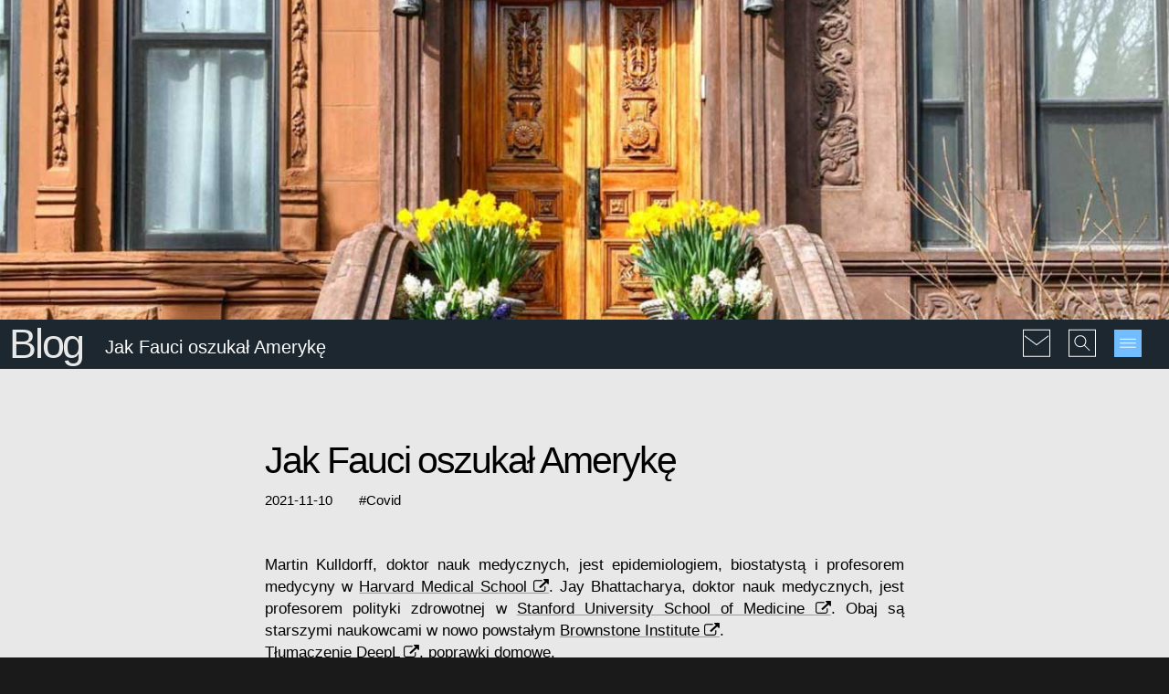

--- FILE ---
content_type: text/html; charset=UTF-8
request_url: https://christopher-jablonski.com/pl/blog/jak-fauci-oszukal-ameryke
body_size: 11515
content:

<!DOCTYPE html>
<html lang="pl" class="responsive">

<head>
	<meta http-equiv="Content-Type" content="text/html; charset=utf-8" />
	<meta name="viewport" content="width=device-width, initial-scale=1, maximum-scale=2, user-scalable=yes" /> 

	<title>Jak Fauci oszukał Amerykę | Blog</title>

			
		<meta name="description" content="Kiedy wybuchła pandemia, Ameryka potrzebowała kogoś, do kogo mogłaby się zwrócić po radę. Media i opinia publiczna naturalnie wybrały doktora Fauci. Niestety, dr Fauci pomylił się w najważniejszych kwestiach dotyczących epidemiologii i zdrowia publicznego. Rzeczywistość i badania naukowe teraz go dogoniły.">
	<meta name="keywords" content="covid,fauci">
	
	<meta name="author" content="www.christopher-jablonski.com" />

<!-- avalaible page transalations -->
<link rel="alternate" hreflang="fr" href="https://christopher-jablonski.com/fr/blog/comment-fauci-a-trompe" />
<!-- avalaible page transalations end -->

	<link rel="icon" type="image/x-icon" href="/favicon.ico"> 
	<link rel="apple-touch-icon" href="/assets/img/touch-icon-iphone.png">
	<link rel="apple-touch-icon" sizes="76x76" href="/assets/img/touch-icon-ipad.png">
	<link rel="apple-touch-icon" sizes="120x120" href="/assets/img/touch-icon-iphone-retina.png">
	<link rel="apple-touch-icon" sizes="152x152" href="/assets/img/touch-icon-ipad-retina.png">

	<link rel="apple-touch-icon" href="https://christopher-jablonski.com/assets/img/apple-touch-icon.png" />
	<meta name="apple-mobile-web-app-title" content="Krzysztof Jabłoński - webmaster, webdesigner, autor multimedia.">

	<noscript>
		<style>
		body {background-color: #fff !important; color: #000 !important; font-size: 1.5em !important; padding: 1em !important;}
		</style>
		This website will not display properly without JavaScript enabled - Ce site ne peut pas s'afficher correctement sans JavaScript - Strony nie wyświetlą się poprawnie bez JavaScript.
	</noscript>

<!-- CSS commun -->
	<link rel="stylesheet" href="/assets/font-awesome/css/font-awesome.min.css"> 
	<link rel="stylesheet" href="/assets/css/basic.css"> 
	<link rel="stylesheet" href="/assets/css/animate.css"> 
	<link rel="stylesheet" href="/assets/css/grid.css"> 
	<link rel="stylesheet" href="/assets/css/grve-slider.css"> 
	<link rel="stylesheet" href="/assets/css/elements.css"> 
	<link rel="stylesheet" href="/assets/css/responsive.css"> 
	<link rel="stylesheet" href="/assets/css/isotope.css"> 

<!-- Modernizr -->
	<script src="/assets/js/modernizr.custom.js"></script> 

<!-- Google Fonts -->
	<link href='https://fonts.googleapis.com/css?family=Lato:300,400%7CRaleway:100,400,300,500,600,700%7COpen+Sans:400,500,600' rel='stylesheet' type='text/css'>


	<link rel="stylesheet" href="/assets/css/gris.css"> 
	<link rel="stylesheet" href="/assets/css/kris-global.css"> 

<!-- if page parent css -->
<link rel="stylesheet" href="https://christopher-jablonski.com/content/03-blog/blog.css">
<!-- if page css -->
<link rel="stylesheet" href="https://christopher-jablonski.com/content/03-blog/20211110-comment-fauci-a-trompe/textdecoration.css">
<!-- if page javascript -->

<!-- start iFrame resize -->
<!-- end iFrame resize -->
</head>

<body>

<!-- Skip links -->
<ul class="ahem">
<li><a href="#contenu">Przeskocz do głównej zawartości</a></li>
<li><a href="#sitemenu">Przeskocz do głównego menu</a></li>
</ul>
<!-- CONTENT ======= -->
<div id="wrapper">


<!-- POST FEATURE SHORT SECTION  ======= -->
<section id="feature-section" data-height="350" title="Façade de Brownstone Institute">			
<!-- <div class="pattern"></div> -->
	<div class="bg-image" style="background-image: url(https://christopher-jablonski.com/content/03-blog/20211110-comment-fauci-a-trompe/0.jpg);"></div>
</section>
<!-- POST FEATURE SHORT SECTION END ====== -->


<!-- THEME BODY ============================= -->
<div id="theme-body">


<!-- HEADER ================================== -->
<header id="header" data-height="54">

<!-- start bandeau noir -->
<div class="container">

<!-- 
	<div class="logo"><a style="width:35px; height:35px;margin-left:5px;" href="" title="">
	<img src="/assets/img/graphics/home-button.svg" alt="Home"></a></div>
 -->

	<div class="page-title" style="padding-left: 10px;">
						<h2 class="title"><a href="https://christopher-jablonski.com/pl/blog" title="index">Blog</a></h2>
			<div class="sub-title"><span>Jak Fauci oszukał Amerykę</span></div>
			</div>
	<ul class="header-options">
		<!-- <li><a style="width:30px; height:30px;margin-top:13px;" href="" title=""><img src="/assets/img/graphics/home-button.svg" alt="Home"></a></li> -->		<li><a class="header-contact-btn header-options-popup" style="width:30px !important; height:30px !important;margin-top:0;" href="#contact-modal" title="Napiszcie do mnie"><img src="/assets/img/graphics/contact-button.svg" alt="Contact Menu"></a></li>
		<li><a class="header-search-btn header-options-popup" style="width:30px !important; height:30px !important;margin-top:0;" href="#search-modal" title="Szukaj"><img src="/assets/img/graphics/search-button.svg" alt="Search Menu"></a></li>
		<li><a href="javascript:void();" class="menu-btn" title="Menu główne"><img src="/assets/img/graphics/menu-button.svg" alt="Main Menu"></a></li>
	</ul>

</div>
<!-- end bandeau noir -->

<!-- start modal Search -->
<div id="search-modal" class="header-modal mfp-hide">
	<form class="search" method="get" action="https://christopher-jablonski.com/pl/search">
	<input type="submit" value="&#xf002;" class="search-btn">
	<input id="search" name="q" type="text" value="..." placeholder="Szukaj...">
	</form>
</div>
<!-- end modal Search -->

<!-- start modal Email -->
<div id="contact-modal" class="header-modal mfp-hide">
	<p class="light-text highlight" style="font-size: 2em;">Napiszcie do mnie...</p>
	<!-- Form -->
	<form class="element form">
		<div class="form-input">
			<i class="icon-user"></i>
			<input type="text" name="name" placeholder="Nazwisko *">
		</div>
		<div class="form-input">
			<i class="icon-envelope"></i>
			<input type="text" name="email" placeholder="E-mail *"> 
		</div>
		<div class="form-input">
			<i class="icon-pencil"></i>
			<input type="text" name="subject" placeholder="Dotyczy *"> 
		</div>
		<div class="form-textarea">
			<textarea name="message" placeholder="Wiadomość *"></textarea> 
		</div>
		<div class="form-input">
			<h6 class="light-text highlight">Quiz: Udowodnij, że nie jesteś robotem:</h6>
			<input type="text" name="quiz" placeholder="Ile godzin ma doba ?"> 
		</div>
		<a class="btn primary btn-medium form-button">Wyślij</a>
		<div class="form-result"></div>
	</form>
	<!-- End Form -->
</div>
<!-- end modal Email -->

</header>
<!-- HEADER END ============================== -->
			
<!-- START CONTENT ============================== -->
<section class="section" id="contenu">

<!-- <div class="container right-sidebar"> -->
<div class="container">

<div class="main-content">	

<!-- BLOG POST ========================== -->
<article class="single-post">


<h1 class="title">Jak Fauci oszukał Amerykę</h1>

<!-- post metas -->
<div class="post-meta">
<span><time datetime="2021-11-10T00:00:00+00:00">2021-11-10</time></span>
<ul>
<li>#<a href="https://christopher-jablonski.com/pl/blog/tag:covid">Covid</a> </li>
</ul>
</div>
<!-- post metas end -->

<div class="gap margin-10"></div>

		
<!-- if gallery -->

<!-- if slider -->

<!-- if video file -->

<!-- if VideoEmbed -->

<!-- if audio and no audio tag  -->

<!-- start txt -->
<div class="post-content">
<p>Martin Kulldorff, doktor nauk medycznych, jest epidemiologiem, biostatystą i profesorem medycyny w <a href="https://hms.harvard.edu/" title="Harvard Medical School" class="" target="_blank">Harvard Medical School&nbsp;<i class="avicon icon-external-link"></i></a>. Jay Bhattacharya, doktor nauk medycznych, jest profesorem polityki zdrowotnej w <a href="https://med.stanford.edu/" title="Stanford University School of Medicine" class="" target="_blank">Stanford University School of Medicine&nbsp;<i class="avicon icon-external-link"></i></a>. Obaj są starszymi naukowcami w nowo powstałym <a href="https://brownstone.org/" title="Brownstone Institute" class="" target="_blank">Brownstone Institute&nbsp;<i class="avicon icon-external-link"></i></a>.<br />
Tłumaczenie <a href="https://www.deepl.com/" title="DeepL" class="" target="_blank">DeepL&nbsp;<i class="avicon icon-external-link"></i></a>, poprawki domowe.</p>
<hr />
<p>Kiedy wybuchła pandemia, Ameryka potrzebowała kogoś, do kogo mogłaby się zwrócić po radę. Media i opinia publiczna naturalnie wybrały doktora <a href="https://www.newsweek.com/topic/anthony-fauci" title="Anthony'ego Fauci" class="" target="_blank">Anthony'ego Fauci&nbsp;<i class="avicon icon-external-link"></i></a> - dyrektora NIAID (Narodowego Instytutu Alergii i Chorób Zakaźnych), cenionego immunologa laboratoryjnego i jednego z wybranych przez prezydenta <a href="https://www.newsweek.com/topic/donald-trump" title="Donalda Trumpa" class="" target="_blank">Donalda Trumpa&nbsp;<i class="avicon icon-external-link"></i></a> doradców do spraw COVID. Niestety, dr Fauci pomylił się w najważniejszych kwestiach dotyczących epidemiologii i zdrowia publicznego. Rzeczywistość i badania naukowe teraz go dogoniły.</p>
<p>Oto najważniejsze zagadnienia:</p>
<p><strong>Naturalna odporność</strong>. <a href="https://www.voanews.com/a/fauci-defends-coronavirus-vaccination-mandates/6274249.html" title="Forsując obowiązek szczepień" class="" target="_blank">Forsując obowiązek szczepień&nbsp;<i class="avicon icon-external-link"></i></a>, dr Fauci ignoruje naturalnie nabytą odporność wśród osób wyleczonych z COVID, których w Stanach Zjednoczonych jest ponad <a href="https://ig.ft.com/coronavirus-chart/" title="45 milionów" class="" target="_blank">45 milionów&nbsp;<i class="avicon icon-external-link"></i></a>. Coraz więcej dowodów wskazuje na to, że naturalna odporność jest silniejsza i trwalsza niż odporność wytworzona przez szczepionki. Z <a href="https://www.medrxiv.org/content/10.1101/2021.08.24.21262415v1" title="izraelskiego badania" class="" target="_blank">izraelskiego badania&nbsp;<i class="avicon icon-external-link"></i></a> wynika, że osoby zaszczepione są 27 razy bardziej narażone na zachorowanie na objawową postać COVID niż osoby niezaszczepione, które wyzdrowiały po wcześniejszej infekcji.</p>
<p>Wiemy o naturalnej odporności na choroby co najmniej od czasów <a href="https://www.gutenberg.org/files/7142/7142-h/7142-h.htm" title="ateńskiej zarazy" class="" target="_blank">ateńskiej zarazy&nbsp;<i class="avicon icon-external-link"></i></a> w 430 r. p.n.e. Wiedzą o tym piloci, kierowcy ciężarówek i pracownicy portów morskich, a <a href="https://brownstone.org/articles/hospitals-should-hire-not-fire-nurses-with-natural-immunity/" title="pielęgniarki wiedzą o tym lepiej niż ktokolwiek" class="" target="_blank">pielęgniarki wiedzą o tym lepiej niż ktokolwiek&nbsp;<i class="avicon icon-external-link"></i></a> inny. Zgodnie z wytycznymi Fauci'ego, <a href="https://fee.org/articles/massive-nurse-shortage-hits-houston-weeks-after-150-unvaccinated-nurses-and-hospital-workers-fired/" title="szpitale zwalniają pielęgniarki" class="" target="_blank">szpitale zwalniają pielęgniarki&nbsp;<i class="avicon icon-external-link"></i></a>, które wyleczyły się z COVID, na który zachorowały opiekując się pacjentami [i teraz odmawiają szczepionki]. Posiadając wyższą odporność, mogą one bezpiecznie opiekować się najstarszymi i najsłabszymi pacjentami z jeszcze niższym ryzykiem przeniesienia choroby niż osoby zaszczepione.</p>
<p><strong>Ochrona osób starszych</strong>. O ile każdy może się zarazić, o tyle ryzyko zgonu jest ponad tysiąckrotnie wyższe wśród osób starszych, niż wśród młodych. Po <a href="https://www.newsweek.com/where-americas-cases-hospitalizations-deaths-stand-19-months-covid-19-pandemic-1637775" title="ponad 700.000 zgonów przypisanych COVIDOWI" class="" target="_blank">ponad 700.000 zgonów przypisanych COVIDOWI&nbsp;<i class="avicon icon-external-link"></i></a> w Ameryce wiemy już, że lockdowny nie zdołały ochronić starszych osób. Kiedy sugerowano Fauciemu skoncentrowanie się na ochronie osób szczególnie zagrożonych, przyznał, że nie ma pojęcia, jak to zrobić, <a href="https://www.foxnews.com/health/fauci-coronavirus-herd-immunity-great-barrington-declaration-nonsense" title="twierdząc, że byłoby to niemożliwe" class="" target="_blank">twierdząc, że byłoby to niemożliwe&nbsp;<i class="avicon icon-external-link"></i></a>. O ile może to być zrozumiałe w ustach badacza pracującego w laboratorium, o tyle naukowcy zajmujący się zdrowiem publicznym przedstawili wiele <a href="https://www.newsweek.com/we-should-focus-protecting-vulnerable-covid-infection-opinion-1543225" title="konkretnych propozycji" class="" target="_blank">konkretnych propozycji&nbsp;<i class="avicon icon-external-link"></i></a>, które mogłyby pomóc, gdyby Fauci i inni urzędnicy nie zignorowali ich.</p>
<p>Co możemy teraz zrobić, aby obniżyć śmiertelność COVIDOWĄ? Obecne wysiłki w zakresie szczepień powinny skupić się na osobach powyżej 60 roku życia, które nie są uodpornione na COVID ani zaszczepione, w tym na osobach trudniej dostępnych, mniej zamożnych, mieszkających na wsi i w centrach miast. Zamiast tego dr Fauci wprowadził obowiązek szczepień dla dzieci, studentów i osób dorosłych, które są już uodpornione - dla wszystkich grup niskiego ryzyka - wywołując zaburzenia na rynkach pracy i utrudniając funkcjonowanie wielu szpitali.</p>
<p><strong>Zamknięcie szkół</strong>. Szkoły są głównymi punktami przenoszenia grypy, ale nie COVIDU. Chociaż dzieci mogą się zarazić, ich ryzyko zgonu z powodu COVIDU jest znikome, niższe od i tak już niskiego ryzyka zgonu z powodu grypy. Przez cały okres fali wiosennej w 2020 roku Szwecja nie zamknęła przedszoli i szkół dla  1,8 miliona dzieci w wieku od 1 do 15 lat - bez masek, testów czy dystansu społecznego. Wynik? <a href="https://www.folkhalsomyndigheten.se/contentassets/c1b78bffbfde4a7899eb0d8ffdb57b09/covid-19-school-aged-children.pdf" title="Zero zgonów z powodu COVID" class="" target="_blank">Zero zgonów z powodu COVID&nbsp;<i class="avicon icon-external-link"></i></a> wśród dzieci i <a href="https://www.nejm.org/doi/full/10.1056/NEJMc2026670" title="ryzyko zachorowania na COVID wśród nauczycieli" class="" target="_blank">ryzyko zachorowania na COVID wśród nauczycieli&nbsp;<i class="avicon icon-external-link"></i></a> niższe niż średnia dla innych zawodów. Jesienią 2020 roku większość krajów europejskich poszła za tym przykładem, uzyskując podobne wyniki. Biorąc pod uwagę niszczycielskie skutki zamykania szkół dla dzieci, <a href="https://dossier.substack.com/p/dr-flip-flop-a-timeline-of-faucis" title="opowiadanie się za ich zamykaniem" class="" target="_blank">opowiadanie się za ich zamykaniem&nbsp;<i class="avicon icon-external-link"></i></a> może być największym błędem w karierze dr Fauci.</p>
<p><strong>Maski</strong>. Złotym standardem badań medycznych są badania z randomizacją, a obecnie przeprowadzono dwa badania dotyczące masek COVID dla dorosłych. W przypadku dzieci brak solidnych dowodów naukowych na to, że maski są skuteczne. <a href="https://www.acpjournals.org/doi/full/10.7326/M20-6817" title="Duńskie badanie" class="" target="_blank">Duńskie badanie&nbsp;<i class="avicon icon-external-link"></i></a> nie wykazało istotnej różnicy pomiędzy używaniem masek a ich brakiem, jeśli chodzi o zakażenia koronawirusem. W <a href="https://www.poverty-action.org/sites/default/files/publications/Mask_RCT____Symptomatic_Seropositivity_083121.pdf" title="badaniu przeprowadzonym w Bangladeszu" class="" target="_blank">badaniu przeprowadzonym w Bangladeszu&nbsp;<i class="avicon icon-external-link"></i></a>, 95-procentowy przedział ufności wykazał, że maski zmniejszają transmisję od 0 do 18%. Tak więc maski przynoszą zerowe lub ograniczone korzyści. Istnieje wiele istotniejszych sposobów ograniczania pandemii, na które dr Fauci mógł położyć nacisk, takich jak <a href="https://www.techlearning.com/news/school-ventilation-and-cognition-air-quality-is-about-more-than-covid" title="lepsza wentylacja w szkołach" class="" target="_blank">lepsza wentylacja w szkołach&nbsp;<i class="avicon icon-external-link"></i></a> i zatrudnianie pielęgniarzy/pielęgniarek z naturalnie nabytą odpornością.</p>
<p><strong>Śledzenie kontaktów</strong>. W przypadku niektórych chorób zakaźnych, takich jak Ebola i syfilis, śledzenie kontaktów jest niezwykle ważne. W przypadku powszechnie krążących infekcji wirusowych, takich jak <a href="https://www.inverse.com/mind-body/anthony-fauci-motivates-contact-tracers" title="COVID" class="" target="_blank">COVID&nbsp;<i class="avicon icon-external-link"></i></a>, było to <a href="https://inference-review.com/article/on-the-futility-of-contact-tracing" title="beznadziejne marnotrawstwo" class="" target="_blank">beznadziejne marnotrawstwo&nbsp;<i class="avicon icon-external-link"></i></a> cennych zasobów zdrowia publicznego, które nie powstrzymało choroby.</p>
<p><strong>Uboczne szkody dla zdrowia publicznego</strong>. Podstawową zasadą zdrowia publicznego jest to, że zdrowie jest wielowymiarowe; zwalczanie pojedynczej choroby zakaźnej nie jest równoznaczne ze zdrowiem. Jako immunolog, dr Fauci nie wziął pod uwagę i nie zważył katastrofalnych konsekwencji, jakie lockdowny miały na <a href="https://collateralglobal.org/article/editors-note-4/" title="wykrywanie i leczenie raka" class="" target="_blank">wykrywanie i leczenie raka&nbsp;<i class="avicon icon-external-link"></i></a>, na <a href="https://link.springer.com/content/pdf/10.1007/s00392-020-01780-0.pdf" title="rozwój chorób sercowo-naczyniowych" class="" target="_blank">rozwój chorób sercowo-naczyniowych&nbsp;<i class="avicon icon-external-link"></i></a>, na <a href="https://onlinelibrary.wiley.com/doi/10.1111/ijcp.14319" title="leczenie cukrzycy" class="" target="_blank">leczenie cukrzycy&nbsp;<i class="avicon icon-external-link"></i></a>, na <a href="https://www.unicef.org/press-releases/covid-19-pandemic-leads-major-backsliding-childhood-vaccinations-new-who-unicef-data" title="standartowe wyszczepienia dzieci" class="" target="_blank">standartowe wyszczepienia dzieci&nbsp;<i class="avicon icon-external-link"></i></a>, na <a href="https://collateralglobal.org/articles/mental-health/" title="zdrowie psychiczne" class="" target="_blank">zdrowie psychiczne&nbsp;<i class="avicon icon-external-link"></i></a> i <a href="https://spectator.org/opioid-crisis-lockdown-coronavirus/" title="spożycie narkotyków" class="" target="_blank">spożycie narkotyków&nbsp;<i class="avicon icon-external-link"></i></a>, by wymienić tylko kilka z nich. Amerykanie będą umierali z powodu tych ubocznych szkód przez wiele lat.</p>
<p>W prywatnych rozmowach większość kolegów naukowców zgadza się z nami w tych kwestiach. Chociaż <a href="https://www.msn.com/en-us/health/medical/dr-makary-says-natural-immunity-is-more-effective-then-vaccine-immunity/ar-AAMX3sM" title="kilku z nich zabrało głos" class="" target="_blank">kilku z nich zabrało głos&nbsp;<i class="avicon icon-external-link"></i></a>, dlaczego jedynie killku? Cóż, niektórzy próbowali, ale nie udało im się. Inni zamilkli, gdy zobaczyli, że ich koledzy są <a href="https://thefederalist.com/2021/03/18/one-of-the-lockdowns-greatest-casualties-could-be-science/" title="oczerniani" class="" target="_blank">oczerniani&nbsp;<i class="avicon icon-external-link"></i></a> i <a href="https://www.spectator.co.uk/article/covid-lockdown-and-the-retreat-of-scientific-debate" title="pomawiani" class="" target="_blank">pomawiani&nbsp;<i class="avicon icon-external-link"></i></a> w mediach lub <a href="https://reclaimthenet.org/desantis-blasts-youtube-censorship/" title="cenzurowani przez Big Tech" class="" target="_blank">cenzurowani przez Big Tech&nbsp;<i class="avicon icon-external-link"></i></a>. Niektórzy z nich są pracownikami rządowymi, którym nie wolno wyrażać opinii sprzecznych z oficjalną polityką. Wielu boi się <a href="https://thefederalist.com/2021/04/28/cdc-punishes-superstar-scientist-for-covid-vaccine-recommendation-the-cdc-followed-4-days-later/" title="utraty stanowisk" class="" target="_blank">utraty stanowisk&nbsp;<i class="avicon icon-external-link"></i></a> lub utraty subwencji na badania wiedząc, że dr Fauci siedzi na największym na świecie stosie <a href="https://www.niaid.nih.gov/grants-contracts/niaid-budget-data-comparisons" title="pieniędzy na badania" class="" target="_blank">pieniędzy na badania&nbsp;<i class="avicon icon-external-link"></i></a> nad chorobami zakaźnymi. Większość naukowców nie jest ekspertami w dziedzinie epidemiologii. Gdybyśmy [autorzy niniejszego artykułu] byli onkologami, fizykami lub botanikami, prawdopodobnie również zaufalibyśmy doktorowi Fauci.</p>
<p>Dowody na wszystko, co powyższej, istnieją. Decydenci, dziennikarze, naukowcy, prezydenci uniwersytetów, administratorzy szpitali i liderzy biznesu mogą nadal podążać za doktorem Anthonym Fauci lub otworzyć oczy. Po ponad 700.000 zgonów COVIDOWYCH  i niszczących skutków lockdownów, nadszedł czas, aby powrócić do <a href="https://twitter.com/MartinKulldorff/status/1340352565481975812" title="podstawowych zasad" class="" target="_blank">podstawowych zasad&nbsp;<i class="avicon icon-external-link"></i></a> zdrowia publicznego.</p></div>
<!-- end txt -->

<div class="gap margin-20"></div>


<div class="sources">
Źródła:<div class="sourcesinner"><ul>
<li>Brownstone: <a href="https://brownstone.org/articles/the-six-major-fails-of-anthony-fauci/" title="The six major fails of Anthony Fauci" class="" target="_blank">The six major fails of Anthony Fauci&nbsp;<i class="avicon icon-external-link"></i></a></li>
<li>Newsweek: <a href="https://www.newsweek.com/how-fauci-fooled-america-opinion-1643839" title="How Fauci Fooled America" class="" target="_blank">How Fauci Fooled America&nbsp;<i class="avicon icon-external-link"></i></a></li>
<li>MSN: <a href="https://www.msn.com/en-us/health/medical/how-fauci-fooled-america-opinion/ar-AAQbFiu" title="How Fauci Fooled America" class="" target="_blank">How Fauci Fooled America&nbsp;<i class="avicon icon-external-link"></i></a></li>
</ul></div>
</div>

</article>



		<!-- Related Post -->
		<div class="related-post blog-label">
			<h5 class="title-line">Podobne posty</h5>
			<!-- Isotope -->
			<!-- <div class="isotope-container" data-columns="2" data-layout="masonry"> -->						
			<div class="">						
				<!-- Start Article -->
				<article class="isotope-item categories">
					<a class="post-wraper" href="https://christopher-jablonski.com/pl/blog/dwanascie-zapomnianych-zasad-zdrowia-publicznego">
						<div class="post-format standard-post"></div>
						<div class="post-content">									
							<div class="post-date">
								2021-08-29							</div>
							<div class="post-title">Dwanaście zapomnianych zasad dotyczących zdrowia publicznego</div>
						</div>
					</a>
				</article>
				<!-- End Article -->
			</div>
			<!-- End Isotope -->
		</div>
		<!-- End Related Post -->


<br style="clear: both;" />

<!-- BLOG POST END ======================= -->

</div><!-- /.main-content (sidebar outside) -->


</div><!-- /.container -->
</section>

<!-- END CONTENT ============================= -->

<!-- navig.bottom -->
<section class="prev-next-links">
	<a href="https://christopher-jablonski.com/pl/blog/najwiekszym-zagrozeniem-dla-zdrowia" title="Największym zagrożeniem dla zdrowia..."><i class="awicon icon-circle-arrow-left"></i></a>

<a href="https://christopher-jablonski.com/pl/blog" title="Blog"><i class="awicon icon-folder-open"></i></a>

<a href="https://christopher-jablonski.com/pl/blog/dr-peter-mccullough" title="Dr Peter McCullough"><i class="awicon icon-circle-arrow-right"></i></a>
</section>
<!-- navig.bottom end -->


<!-- FOOTER ================================ -->
<footer class="section">
<!-- container-->
<div class="container">
<!-- main row -->
<div class="row">

<div class="column-4-4 tablet-column-1">
<!-- Row (4 cols)-->
<div class="row">

	<!-- Column 1 (posts) -->
	<div class="column-1-4">
		<!-- Start Latest News -->
		<div class="widget latest-news">
			<h5 class="widget-title">Ostatnie posty</h5>
			

<!--start IF POST TEXT -->
<div class="widget latest-news">
<ul class="widget-title">
	<li class="standard-post">
	<a class="title" href="https://christopher-jablonski.com/pl/blog/kolejna-hiroshima">Kolejna Hiroshima</a>
	<div class="latest-news-date"><time datetime="2025-08-08T00:00:00+00:00">
	2025-08-08</time></div>
	</li>
	<li class="video-post">
	<a class="title" href="https://christopher-jablonski.com/pl/blog/dziwna-choroba-psychiczna">Dziwna choroba psychiczna</a>
	<div class="latest-news-date"><time datetime="2025-06-28T00:00:00+00:00">
	2025-06-28</time></div>
	</li>
	<li class="video-post">
	<a class="title" href="https://christopher-jablonski.com/pl/blog/unia-europejska-zywi-sie-chaosem">Unia Europejska żywi się chaosem</a>
	<div class="latest-news-date"><time datetime="2025-06-14T00:00:00+00:00">
	2025-06-14</time></div>
	</li>
	<li class="quote-post">
	<a class="title" href="https://christopher-jablonski.com/pl/blog/rothschild-kontrola-nad-pieniedzmi">Rothschild: Dajcie mi kontrolę...</a>
	<div class="latest-news-date"><time datetime="2025-06-13T00:00:00+00:00">
	2025-06-13</time></div>
	</li>
	<li class="video-post">
	<a class="title" href="https://christopher-jablonski.com/pl/blog/la-paix-nucleaire">La paix nucl&eacute;aire...</a>
	<div class="latest-news-date"><time datetime="2024-10-22T00:00:00+00:00">
	2024-10-22</time></div>
	</li>
</ul>
</div>
<!-- end IF POST TEXT-->
		</div>
		<!-- End Latest News -->
	</div>
	<!-- Column 1 end -->

	<!-- Column 2 (pages) -->
	<div class="column-1-4">
		<!-- Latest Pages -->
		<div class="widget latest-news">
			<h5 class="widget-title">Ostatnie strony</h5>
			

<!--start IF POST TEXT -->
<div class="widget latest-news">
<ul>
	<li class="standard-post">
	<a class="title" href="https://christopher-jablonski.com/pl/bonus/dowcipy/komputer-i-kule">Komputer i kule</a>
	<div class="popular-post-date"><time datetime="2025-08-05T00:00:00+00:00">
	2025-08-05</time></div>
	</li>
	<li class="standard-post">
	<a class="title" href="https://christopher-jablonski.com/pl/bonus/dowcipy/la-reforme-de-lorthographe">La r&eacute;forme de l&rsquo;orthographe</a>
	<div class="popular-post-date"><time datetime="2021-09-10T00:00:00+00:00">
	2021-09-10</time></div>
	</li>
	<li class="image-post">
	<a class="title" href="https://christopher-jablonski.com/pl/bonus/dowcipy/nauka-w-czasach-covid">Nauka w czasach Covid</a>
	<div class="popular-post-date"><time datetime="2021-08-16T00:00:00+00:00">
	2021-08-16</time></div>
	</li>
	<li class="image-post">
	<a class="title" href="https://christopher-jablonski.com/pl/bonus/dowcipy/wolnosc-w-czasach-covid">Wolność w czasach Covid</a>
	<div class="popular-post-date"><time datetime="2021-08-15T00:00:00+00:00">
	2021-08-15</time></div>
	</li>
	<li class="image-post">
	<a class="title" href="https://christopher-jablonski.com/pl/bonus/dowcipy/informacja-w-czasach-covid">Informacja w czasach Covid</a>
	<div class="popular-post-date"><time datetime="2021-08-15T00:00:00+00:00">
	2021-08-15</time></div>
	</li>
</ul>
</div>
<!-- end IF POST TEXT-->
		</div>
		<!-- End Latest Pages -->
	</div>
	<!-- Column 2 end -->

	<!-- Column 3 (tags) -->
	<div class="column-1-4">
	<!-- All Tags -->
	<div class="widget tags">
		<h5 class="widget-title">Tagi</h5>
 
<div class="widget tags center">
		<ul>
				<li><a  href="https://christopher-jablonski.com/pl/explorator?q=absurdites">#Absurdałki</a></li>
				<li><a  href="https://christopher-jablonski.com/pl/explorator?q=curiosites">#Ciekawostki</a></li>
				<li><a  href="https://christopher-jablonski.com/pl/explorator?q=covid">#Covid</a></li>
				<li><a  href="https://christopher-jablonski.com/pl/explorator?q=citations">#Cytaty</a></li>
				<li><a  href="https://christopher-jablonski.com/pl/explorator?q=plaisanteries">#Dowcipy</a></li>
				<li><a  href="https://christopher-jablonski.com/pl/explorator?q=ecologie">#Ekologia</a></li>
				<li><a  href="https://christopher-jablonski.com/pl/explorator?q=economie">#Ekonomia</a></li>
				<li><a  href="https://christopher-jablonski.com/pl/explorator?q=philosophie">#Filozofia</a></li>
				<li><a  href="https://christopher-jablonski.com/pl/explorator?q=geopolitique">#Geopolityka</a></li>
				<li><a  href="https://christopher-jablonski.com/pl/explorator?q=histoire">#Historia</a></li>
				<li><a  href="https://christopher-jablonski.com/pl/explorator?q=nouvelles">#Krótkie historie</a></li>
				<li><a  href="https://christopher-jablonski.com/pl/explorator?q=inclassables">#Nieklasyfikowalne</a></li>
				<li><a  href="https://christopher-jablonski.com/pl/explorator?q=personnes">#Osoby</a></li>
				<li><a  href="https://christopher-jablonski.com/pl/explorator?q=politique">#Polityka</a></li>
				<li><a  href="https://christopher-jablonski.com/pl/explorator?q=reflexions">#Refleksje</a></li>
				<li><a  href="https://christopher-jablonski.com/pl/explorator?q=recommandations">#Rekomendacje</a></li>
				<li><a  href="https://christopher-jablonski.com/pl/explorator?q=sculptures">#Rzeźby</a></li>
				<li><a  href="https://christopher-jablonski.com/pl/explorator?q=statistiques">#Statystyki</a></li>
				<li><a  href="https://christopher-jablonski.com/pl/explorator?q=traductions">#Tłumaczenia i przedruki</a></li>
				<li><a  href="https://christopher-jablonski.com/pl/explorator?q=union">#UE</a></li>
				<li><a  href="https://christopher-jablonski.com/pl/explorator?q=ukraine">#Ukraina</a></li>
				<li><a  href="https://christopher-jablonski.com/pl/explorator?q=webdesign">#Webdesign</a></li>
				<li><a  href="https://christopher-jablonski.com/pl/explorator?q=poemes">#Wiersze</a></li>
			</ul>
</div><!-- end TAGS -->
</div>
	<!-- End All Tags -->

	<!-- All ContentTypes -->
	<div class="widget tags">
		<h5 class="widget-title">Rodzaje</h5>
 
<div class="widget tags center">
		<ul>
				<li><a  href="https://christopher-jablonski.com/pl/explorator?q=audio">#Audio</a></li>
				<li><a  href="https://christopher-jablonski.com/pl/explorator?q=galeries">#Galerie</a></li>
				<li><a  href="https://christopher-jablonski.com/pl/explorator?q=interactives">#Mapy interaktywne</a></li>
				<li><a  href="https://christopher-jablonski.com/pl/explorator?q=pdf">#PDF</a></li>
				<li><a  href="https://christopher-jablonski.com/pl/explorator?q=dessins">#Rysunki</a></li>
				<li><a  href="https://christopher-jablonski.com/pl/explorator?q=videos">#Wideo</a></li>
			</ul>
</div><!-- end Types -->
</div>
	<!-- End All ContentTypes -->


</div>
	<!-- Column 3 end -->
	
	<!-- Column 4 (years+socials) -->
	<div class="column-1-4">
	<!-- Years -->
	<div class="widget tags">
		<h5 class="widget-title">Archiwa</h5>
<div class="widget tags center">
		<ul>
				<li><a  href="https://christopher-jablonski.com/pl/explorator?q=1990">1990</a></li>
				<li><a  href="https://christopher-jablonski.com/pl/explorator?q=1992">1992</a></li>
				<li><a  href="https://christopher-jablonski.com/pl/explorator?q=1995">1995</a></li>
				<li><a  href="https://christopher-jablonski.com/pl/explorator?q=1996">1996</a></li>
				<li><a  href="https://christopher-jablonski.com/pl/explorator?q=1997">1997</a></li>
				<li><a  href="https://christopher-jablonski.com/pl/explorator?q=1998">1998</a></li>
				<li><a  href="https://christopher-jablonski.com/pl/explorator?q=1999">1999</a></li>
				<li><a  href="https://christopher-jablonski.com/pl/explorator?q=2000">2000</a></li>
				<li><a  href="https://christopher-jablonski.com/pl/explorator?q=2001">2001</a></li>
				<li><a  href="https://christopher-jablonski.com/pl/explorator?q=2002">2002</a></li>
				<li><a  href="https://christopher-jablonski.com/pl/explorator?q=2003">2003</a></li>
				<li><a  href="https://christopher-jablonski.com/pl/explorator?q=2004">2004</a></li>
				<li><a  href="https://christopher-jablonski.com/pl/explorator?q=2005">2005</a></li>
				<li><a  href="https://christopher-jablonski.com/pl/explorator?q=2006">2006</a></li>
				<li><a  href="https://christopher-jablonski.com/pl/explorator?q=2007">2007</a></li>
				<li><a  href="https://christopher-jablonski.com/pl/explorator?q=2008">2008</a></li>
				<li><a  href="https://christopher-jablonski.com/pl/explorator?q=2009">2009</a></li>
				<li><a  href="https://christopher-jablonski.com/pl/explorator?q=2010">2010</a></li>
				<li><a  href="https://christopher-jablonski.com/pl/explorator?q=2011">2011</a></li>
				<li><a  href="https://christopher-jablonski.com/pl/explorator?q=2012">2012</a></li>
				<li><a  href="https://christopher-jablonski.com/pl/explorator?q=2013">2013</a></li>
				<li><a  href="https://christopher-jablonski.com/pl/explorator?q=2014">2014</a></li>
				<li><a  href="https://christopher-jablonski.com/pl/explorator?q=2015">2015</a></li>
				<li><a  href="https://christopher-jablonski.com/pl/explorator?q=2016">2016</a></li>
				<li><a  href="https://christopher-jablonski.com/pl/explorator?q=2017">2017</a></li>
				<li><a  href="https://christopher-jablonski.com/pl/explorator?q=2018">2018</a></li>
				<li><a  href="https://christopher-jablonski.com/pl/explorator?q=2019">2019</a></li>
				<li><a  href="https://christopher-jablonski.com/pl/explorator?q=2020">2020</a></li>
				<li><a  href="https://christopher-jablonski.com/pl/explorator?q=2021">2021</a></li>
				<li><a  href="https://christopher-jablonski.com/pl/explorator?q=2022">2022</a></li>
				<li><a  href="https://christopher-jablonski.com/pl/explorator?q=2023">2023</a></li>
				<li><a  href="https://christopher-jablonski.com/pl/explorator?q=2024">2024</a></li>
				<li><a  href="https://christopher-jablonski.com/pl/explorator?q=2025">2025</a></li>
			</ul>
</div>
	</div>
	<!-- End years -->
	
	<!-- start LANGUES -->
	<h5 class="widget-title">Filtr językowy</h5>
<div class="widget tags">
		<ul>
				<li><a  href="https://christopher-jablonski.com/en/explorator/?q=en">en</a></li>
				<li><a  href="https://christopher-jablonski.com/fr/explorator/?q=fr">fr</a></li>
				<li><a  href="https://christopher-jablonski.com/pl/explorator/?q=pl">pl</a></li>
			</ul>
</div>
	<!-- end LANGUES -->

	<!-- Socials -->
	<div class="widget social">
		<h5 class="widget-title">Poleć stronę</h5>
		<ul>
			<li><a href="https://www.facebook.com/sharer/sharer.php?u=https://christopher-jablonski.com/pl/blog/jak-fauci-oszukal-ameryke" title="Facebook" target="_blank"><i class="icon-facebook"></i></a></li>
			<li><a href="https://twitter.com/home?status=https://christopher-jablonski.com/pl/blog/jak-fauci-oszukal-ameryke" title="Twitter" target="_blank"><i class="icon-twitter"></i></a></li>
			<li><a href="https://www.linkedin.com/shareArticle?mini=true&amp;url=https://christopher-jablonski.com/pl/blog/jak-fauci-oszukal-ameryke" title="Linkedin" target="_blank"><i class="icon-linkedin-sign"></i></a></li>
			<li><a href="https://plus.google.com/share?url=https://christopher-jablonski.com/pl/blog/jak-fauci-oszukal-ameryke" title="Google+" target="_blank"><i class="icon-google-plus-sign"></i></a></li>
			<li><a href="https://pinterest.com/pin/create/button/?url=&amp;media=https://christopher-jablonski.com/pl/blog/jak-fauci-oszukal-ameryke&amp;description=" title="Pinterest" target="_blank"><i class="icon-pinterest-sign"></i></a></li>
			<li><a href="mailto:?&amp;subject=Link%20Christophe%20Jablonski&amp;body=Hej,%0Apolecam%20Ci%20strone%20z%20website%20Christophe%20Jablonski%20%3A%0Ahttps://christopher-jablonski.com/pl/blog/jak-fauci-oszukal-ameryke" title="Email" target="_blank"><i class="icon-envelope"></i></a></li>
		</ul>
	</div>
	<!-- End Socials -->

	</div>
	<!-- Column 4 end -->

</div><!-- Row (4 cols) end -->
</div><!-- /.column-4-4 -->
</div><!-- main row end -->
</div><!-- container end -->

<section class="footer-bar">
	<div class="container">
		<div class="row">

			<div class="column-1-1">
				<div class="copyright">
					<a href="https://christopher-jablonski.com/pl">&copy; 2004-2026 Christophe Jablonski</a>
					 • <a href="https://christopher-jablonski.com/pl/warunki-korzystania">Warunki korzystania</a> • <a href="https://christopher-jablonski.com/pl/sitemap">Mapa witryny</a>
				</div>
			</div>

		</div>
	</div>
</section>
<!-- section footer-bar end -->

</footer>
<!-- FOOTER END ============================ -->

</div><!-- /.theme-body -->
</div><!-- /.wrapper -->

<!-- MAIN NAVIGATION ========== -->
<nav class="main-menu" id="sitemenu">
<p class="ahem">Główne menu :</p>
<div class="close-btn"></div>

<!-- START treemenu -->
  <ul>
<!-- start modal Language Selector -->
	<li id="mmlang" class="center">	  
				<span style="padding: 0 5px;">
		  <a href="https://christopher-jablonski.com/en/blog/comment-fauci-a-trompe-lAmerique" >
			<img src="/assets/img/flag-en.png" alt="English" title="English" style="width: 25px;">
		  </a>
		</span>
				<span style="padding: 0 5px;">
		  <a href="https://christopher-jablonski.com/fr/blog/comment-fauci-a-trompe" >
			<img src="/assets/img/flag-fr.png" alt="French" title="French" style="width: 25px;">
		  </a>
		</span>
				<span style="padding: 0 5px;">
		  <a href="https://christopher-jablonski.com/pl/blog/jak-fauci-oszukal-ameryke"  class="active current">
			<img src="/assets/img/flag-pl.png" alt="Polish" title="Polish" style="width: 25px;">
		  </a>
		</span>
		 	</li>
<!-- end modal Language Selector -->


		<li >
		  <a  href="https://christopher-jablonski.com/pl">Strona gł&oacute;wna</a>

		  
		</li>

    
		<li >
		  <a  href="https://christopher-jablonski.com/pl/presentation">Prezentacja</a>

		  			  <ul class="submenu" >
									<li >
					  <a href="https://christopher-jablonski.com/pl/presentation/portfolio">Portfolio</a>
					</li>
									<li >
					  <a href="https://christopher-jablonski.com/pl/presentation/testimonials">Rekomendacje</a>
					</li>
							  </ul>
	      
		</li>

    
		<li  class="current">
		  <a  href="https://christopher-jablonski.com/pl/blog">Blog</a>

		  
		</li>

    
		<li >
		  <a  href="https://christopher-jablonski.com/pl/goscie">Goście</a>

		  			  <ul class="submenu" >
									<li >
					  <a href="https://christopher-jablonski.com/pl/goscie/agnieszka-bieniasz">Agnieszka Bieniasz</a>
					</li>
									<li >
					  <a href="https://christopher-jablonski.com/pl/goscie/anne-guerin-castell">Anne Gu&eacute;rin-Castell</a>
					</li>
									<li >
					  <a href="https://christopher-jablonski.com/pl/goscie/antoine-leaument">Antoine L&eacute;aument</a>
					</li>
									<li >
					  <a href="https://christopher-jablonski.com/pl/goscie/khaled-freak">Khaled Freak</a>
					</li>
									<li >
					  <a href="https://christopher-jablonski.com/pl/goscie/la-parisienne-liberee">Wyzwolona paryżanka</a>
					</li>
									<li >
					  <a href="https://christopher-jablonski.com/pl/goscie/maria-grodecka">Maria Grodecka</a>
					</li>
									<li >
					  <a href="https://christopher-jablonski.com/pl/goscie/philippe-genty">Philippe Genty</a>
					</li>
									<li >
					  <a href="https://christopher-jablonski.com/pl/goscie/serge-belliot">Serge Belliot</a>
					</li>
									<li >
					  <a href="https://christopher-jablonski.com/pl/goscie/zofia-badura">Zofia Badura</a>
					</li>
									<li >
					  <a href="https://christopher-jablonski.com/pl/goscie/zofia-beszczynska">Zofia Beszczyńska</a>
					</li>
							  </ul>
	      
		</li>

    
		<li >
		  <a  href="https://christopher-jablonski.com/pl/rodzina">Strony rodzinne</a>

		  			  <ul class="submenu" >
									<li >
					  <a href="https://christopher-jablonski.com/pl/rodzina/alicja-marzec">Alicja Marzec</a>
					</li>
									<li >
					  <a href="https://christopher-jablonski.com/pl/rodzina/andrzej-jablonski">Andrzej Jabłoński</a>
					</li>
									<li >
					  <a href="https://christopher-jablonski.com/pl/rodzina/emilia-czapska">Emilia Czapska</a>
					</li>
									<li >
					  <a href="https://christopher-jablonski.com/pl/rodzina/ewelina-marzec">Ewelina Marzec</a>
					</li>
									<li >
					  <a href="https://christopher-jablonski.com/pl/rodzina/f11">F11</a>
					</li>
									<li >
					  <a href="https://christopher-jablonski.com/pl/rodzina/jerzy-jablonski">Jerzy Jabłoński</a>
					</li>
									<li >
					  <a href="https://christopher-jablonski.com/pl/rodzina/joseph-henelt">Joseph Henelt</a>
					</li>
									<li >
					  <a href="https://christopher-jablonski.com/pl/rodzina/kris">Kris</a>
					</li>
									<li >
					  <a href="https://christopher-jablonski.com/pl/rodzina/krystyna-jablonska">Krystyna Jabłońska</a>
					</li>
									<li >
					  <a href="https://christopher-jablonski.com/pl/rodzina/marian-jablonski">Marian Jabłoński</a>
					</li>
									<li >
					  <a href="https://christopher-jablonski.com/pl/rodzina/teresa-kunigiel">Teresa Kunigiel</a>
					</li>
									<li >
					  <a href="https://christopher-jablonski.com/pl/rodzina/genealogie">Genealogia</a>
					</li>
							  </ul>
	      
		</li>

    
		<li >
		  <a  href="https://christopher-jablonski.com/pl/bonus">Bonus</a>

		  			  <ul class="submenu" >
									<li >
					  <a href="https://christopher-jablonski.com/pl/bonus/dowcipy">Dowcipy</a>
					</li>
									<li >
					  <a href="https://christopher-jablonski.com/pl/bonus/predyspozycje">Predyspozycje</a>
					</li>
									<li >
					  <a href="https://christopher-jablonski.com/pl/bonus/testy">Testy</a>
					</li>
									<li >
					  <a href="https://christopher-jablonski.com/pl/bonus/webcolors">Webcolors</a>
					</li>
							  </ul>
	      
		</li>

      </ul>
<!-- END treemenu -->
</nav>

<!-- JS LIBRARIES -->
<div>
<script src="/assets/js/jquery-1.9.1.min.js"></script>
<script src="/assets/js/jquery.easing.1.3.js"></script>
<script src="/assets/js/jquery.appear.js"></script>
<script src="/assets/js/afterresize.js"></script>
<script src="/assets/js/imagesloaded.pkgd.min.js"></script>
<script src="/assets/js/jquery.carouFredSel-6.2.1.js"></script>
<script src="/assets/js/jquery.touchSwipe.min.js"></script>
<script src="/assets/js/jquery.flexslider.js"></script>
<script src="/assets/js/jquery.fitvids.js"></script>
<script src="/assets/js/retina-1.1.0.min.js"></script>
<script type="text/javascript" src="/assets/js/jquery.hoverdir.js"></script>
<script src="/assets/js/jquery.isotope.min.js"></script>
<script src="/assets/js/jquery.magnific-popup.min.js"></script>
<script src="/assets/js/jquery.parallax.min.js"></script>
<script src="/assets/js/jquery.transit.js"></script>
<script src="/assets/js/jquery.sticky.js"></script>
<script src="/assets/js/main.js"></script>
</div>


</body>
</html>


--- FILE ---
content_type: text/css
request_url: https://christopher-jablonski.com/assets/css/basic.css
body_size: 6783
content:
/**
 * Table of Contents:
 *
 * 1.0 - Css Reset
 * 2.0 - Typography
 * 3.0 - Text Aligns
 * 4.0 - Buttons
 * 5.0 - Colors
 * 6.0 - Background Style
 * 7.0 - Hovers
 *    7.1 - Magnific Popup (Modals)
 * 8.0 - Elements Styles
 * 9.0 - Pagination
 * 10.0 - Inputs
 * 11.0 - Wrapper
 * 12.0 - Header
 * 13.0 - Page Titles 
 * 14.0 - Main Menu
 * 15.0 - Sidebar
 *    15.1 - Fixed Sidebar
 * 16.0 - Footer
 *    16.1 - Footer Bottom Bar
 *    16.2 - Footer Copyright
 *    16.3 - Footer Second Menu
 *    16.4 - Back to Top
 * 17.0 - Media Queries
 * ----------------------------------------------------------------- */

 
 /**
 * 1.0 - Css Reset
 * ----------------------------------------------------------------- */

html,body,div,span,applet,object,iframe,h1,h2,h3,h4,h5,h6,p,blockquote,pre,a,abbr,acronym,address,big,cite,code,del,dfn,em,font,img,ins,kbd,q,s,samp,small,strike,strong,sub,sup,tt,var,b,u,i,center,dl,dt,dd,ol,ul,li,fieldset,form,label,legend,table,caption,tbody,tfoot,thead,tr,th,td {
	margin: 0;
	padding: 0;
	border: 0;
	outline: 0;
	font-size: 100%;
	vertical-align: top;
	background: transparent;
}

body {
	margin: 0;
}

img {
	max-width: 100%;
	border: none;
}

ol,ul {
	list-style: none;
}

a {
	text-decoration: none;
	outline: 0;
}

a:hover {
	text-decoration: none;
}


/**
 * 2.0 - Typography
 * ----------------------------------------------------------------- */

html {
    font-size: 15px;
    -webkit-font-smoothing: antialiased;
	text-rendering: optimizeLegibility;
	font-family: 'Source Sans Pro', sans-serif;
}

h1,h2,h3,h4,h5,h6 {
	margin: 0px;
	padding: 0;
	font-weight: 400;
	line-height: 1;
	letter-spacing: -0.05em;
	margin-bottom: 15px;
	font-family: 'Source Sans Pro', sans-serif;
}

h1 {
	font-size: 3em; /* kris bylo 60px */
}

h2 {
	font-size: 50px;
}

h3 {
	font-size: 40px;
}

h4 {
	font-size: 32px;
}

h5 {
	font-size: 24px;
}

h6 {
	font-size: 20px;
}

small {
	letter-spacing: 0.1px;
	font-size: 0.8em;
	/* display: block; */ /* kris */
	/* margin: 0 0 25px; */
}

p {
	line-height: 24px;
	position: relative;
	font-weight: 400; /* kris bylo 400 */
	margin: 0px 0px 30px 0px;
}

.element p:last-child {
	margin: 0px !important;
}

.medium-text {
	font-size: 60px !important;
	line-height: 1.2;
}

.large-text {
	font-size: 100px !important;
	line-height: 1.2;
}

.bold-text {
	font-weight: bold;
	font-weight: 600;
}

.light-text {
	font-weight: normal;
	font-weight: 200;
}


/**
 * 3.0 - Text Aligns
 * ----------------------------------------------------------------- */

.align-left {
	text-align: left;
}

.align-right {
	text-align: right;
}

.align-center {
	text-align: center;
}


/**
 * 4.0 - Buttons
 * ----------------------------------------------------------------- */

.btn {
	padding: 1em 2.692em !important;
	margin: 10px 5px;
	display: inline-block;
	border: none;
	cursor: pointer;
	box-shadow: 0px 1px 0px rgba(255,255,255,0.25) inset, 0px 1px 3px rgba(0,0,0,0.2) !important;
	border: 1px solid;
	text-transform: uppercase;
	letter-spacing: 1px;
	font-weight: normal;
	line-height: 1;
	white-space: nowrap;
	font-family: 'Source Sans Pro', sans-serif;
	-webkit-transition: all 0.2s ease;                  
	-moz-transition: all 0.2s ease;                 
	-o-transition: all 0.2s ease;   
	-ms-transition: all 0.2s ease;          
	transition: all 0.2s ease;
}

p .btn  {
	margin: 0px 5px;
}

.btn.btn-line {
	border: 1px solid #fff;
	color: #fff;
}

.btn.btn-line:hover {
	border: 1px solid #fff;
	background-color: #fff;
}

.btn:active {
	-webkit-box-shadow:  0px 2px 0px 0px rgba(0, 0, 0, 0);   
	box-shadow:  0px 2px 0px 0px rgba(0, 0, 0, 0);
}

/* Advanced Button */
.btn.btn-advanced {
	padding: 0 !important;
}

.btn.btn-line.btn-advanced:hover {
	background-color: transparent;
}

.btn.btn-advanced span {
	padding: 1em 2.692em !important;
}


.btn.btn-advanced{
	position: relative;
	z-index: 1;
	overflow: hidden;
}


.btn.btn-advanced  span {
	display: block;
	-webkit-transition: -webkit-transform 0.3s;
	-moz-transition: -moz-transform 0.3s;
	transition: transform 0.3s;
}

.btn.btn-advanced:before {
	position: absolute;
	top: 0;
	left: 0;
	width: 100%;
	z-index: -1;
	padding: 1em 0px !important;
	z-index: 1;
	content: attr(data-hover);
	-webkit-transition: -webkit-transform 0.3s;
	-moz-transition: -moz-transform 0.3s;
	transition: transform 0.3s;
	-webkit-transform: translateX(-100%);
	-moz-transform: translateX(-100%);
	transform: translateX(-100%);
	text-align: center;
}

.btn-line.btn-advanced:before {
	background-color: #fff;
}

.btn.btn-advanced:hover span,
.btn.btn-advanced:focus span {
	-webkit-transform: translateX(100%);
	-moz-transform: translateX(100%);
	transform: translateX(100%);
}

.btn.btn-advanced:hover:before,
.btn.btn-advanced:focus:before {
	-webkit-transform: translateX(0%);
	-moz-transform: translateX(0%);
	transform: translateX(0%);
}

.btn-large {
	font-size: 16px !important;
}

.btn-medium {
	font-size: 13px !important;
}

.btn-small {
	font-size: 12px !important;
}

.btn-extrasmall {
	font-size: 10px !important;
}

/*-- Buttons Aligns --*/
.align-left .btn {
	margin-left: 0px;
}

.align-right .btn {
	margin-right: 0px;
}


/**
 * 5.0 - Colors
 * ----------------------------------------------------------------- */

/*-- Green --*/
.green-color,
input[type='submit'].green-color {
	background-color: #5F8D24;
	border-color: #5F8D24;
	color: #fff;
}

a.green-color:hover,
input[type='submit'].green-color:hover {
	background-color: #6EA726;
	border-color: #6EA726;
	color: #fff;
}

/*-- Green Light --*/
.green-light-color {
	background-color: #DAEEC5;
	color: #408B60;
}

/*-- Orange --*/
.orange-color,
input[type='submit'].orange-color {
	background-color: #ffb125;
	border-color: #ffb125;
	color: #fff;
}

a.orange-color:hover,
input[type='submit'].orange-color:hover {
	background-color: #DF8F00;
	border-color: #DF8F00;
	color: #fff;
}

/*-- Orange Light --*/
.orange-light-color {
	background-color: #F8E2AB;
	color: #CE9409;
}

/*-- Blue --*/
.blue-color,
input[type='submit'].blue-color {
	background-color: #46acee;
	border-color: #46acee;
	color: #fff;
}

a.blue-color:hover,
input[type='submit'].blue-color:hover {
	background-color: #2279d7;
	border-color: #2279d7;
	color: #fff;
}

/*-- Blue Light --*/
.blue-light-color {
	background-color: #CDEAFD;
	color: #3488BE;
}

/*-- Red --*/
.red-color,
input[type='submit'].red-color {
	background-color: #f34522;
	border-color: #f34522;
	color: #fff;
}

a.red-color:hover,
input[type='submit'].red-color:hover {
	background-color: #ca2b27;
	border-color: #ca2b27;
	color: #fff;
}

/*-- Red Light --*/
.red-light-color {
	background-color: #FAB9B6;
	color: #B63A35;
}

/*-- Aqua --*/
.aqua-color,
input[type='submit'].aqua-color {
	background-color: #2fceb8;
	border-color: #2fceb8;
	color: #fff;
}

a.aqua-color:hover,
input[type='submit'].aqua-color:hover {
	background-color: #16ab8d;
	border-color: #16ab8d;
	color: #fff;
}

/*-- Aqua Light --*/
.aqua-light-color {
	background-color: #8FD8CE;
	color: #279182;
}

/*-- Purple --*/
.purple-color,
input[type='submit'].purple-color {
	background-color: #380E6F;
	border-color: #380E6F;
	color: #fff;
}

a.purple-color:hover,
input[type='submit'].purple-color:hover {
	background-color: #940ae5;
	border-color: #940ae5;
	color: #fff;
}

/*-- Purple Light --*/
.purple-light-color {
	background-color: #C1B0D8;
	color: #693EA5;
}

/*-- White --*/
.white-color,
input[type='submit'].white-color {
	background-color: #f8f7f6;
	border-color: #f8f7f6;
	color: #a09d9d;
}

a.white-color:hover,
input[type='submit'].white-color:hover{
	background-color: #eeecea;
	border-color: #eeecea;
	color: #474747;
}

/*-- White Light --*/
.white-light-color {
	background-color: #E7E7E7;
	color: #858484;
}

/*-- Black --*/
.black-color,
input[type='submit'].black-color {
	background-color: #000000;
	border-color: #000000;
	color: #fff;
}

a.black-color:hover,
input[type='submit'].black-color:hover {
	background-color: #1a1a1a;
	border-color: #1a1a1a;
	color: #fff;
}

/*-- Black Light --*/
.black-light-color {
	background-color: #1a1a1a;
	color: #fff;
	border-color: #000 !important;
}


/**
 * 6.0 - Background Style
 * ----------------------------------------------------------------- */

/* Images Background */
.bg-image {
	opacity: 0;
	position: absolute;
	width: 100%;
	height: 100%;
	top: 0px;
	left: 0px;
	z-index: 0;
	background-size: cover;
	background-repeat: no-repeat;
	background-position: center center;
}

.fixed-bg {
	background-attachment: fixed;
	background-size: cover;
	background-repeat: no-repeat;
	background-position: top center;
	position: absolute;
	top: 0px;
	left: 0px;
	width: 100%;
	height: 100%;
}

.animated-bg {
	background-size: auto !important;
	background-repeat: repeat-x;
	background-position: center center;
	z-index: 1;
}

/* Video Background */
.video-bg {
	overflow: hidden;
}

.video-bg-element {
	position: absolute !important;
	min-width: 100%;
	min-height: 100%;
	width: auto;
	height: auto;
	left: 0px;
	overflow: hidden;
}

.video-container {
	position: absolute;
	width: 100%;
	top: 55%;
	left: 0px;
	-webkit-transform: translate(0, -50%);
	transform: translate(0, -50%);
	z-index: 2;
}

/* Patterns & Overlays */
.pattern
{
	content: '';
	position: absolute;
	width: 100%;
	height: 100%;
	top: 0px;
	left: 0px;
	z-index: 1;
	background-image: url(/assets/img/graphics/pattern-1.png);
	background-repeat: repeat;
}

.white-overlay:before,
.black-overlay:before,
.primary-overlay:before {
	content: '';
	position: absolute;
	width: 100%;
	height: 100%;
	top: 0px;
	left: 0px;
	z-index: 1;
}

.overlay-fade:hover .overlay-10:before,
.overlay-10:before {
	opacity: 0.1;
}

.overlay-fade:hover .overlay-20:before,
.overlay-20:before {
	opacity: 0.2;
}

.overlay-fade:hover .overlay-30:before,
.overlay-30:before {
	opacity: 0.3;
}

.overlay-fade:hover .overlay-40:before,
.overlay-40:before {
	opacity: 0.4;
}

.overlay-fade:hover .overlay-50:before,
.overlay-50:before {
	opacity: 0.5;
}

.overlay-fade:hover .overlay-60:before,
.overlay-60:before {
	opacity: 0.6;
}

.overlay-fade:hover .overlay-70:before,
.overlay-70:before {
	opacity: 0.7;
}

.overlay-fade:hover .overlay-80:before,
.overlay-80:before {
	opacity: 0.8;
}

.overlay-fade:hover .overlay-90:before,
.overlay-90:before {
	opacity: 0.9;
}

.overlay-fade .overlay-10:before,
.overlay-fade .overlay-20:before,
.overlay-fade .overlay-30:before,
.overlay-fade .overlay-40:before,
.overlay-fade .overlay-50:before,
.overlay-fade .overlay-60:before,
.overlay-fade .overlay-70:before,
.overlay-fade .overlay-80:before,
.overlay-fade .overlay-90:before {
	opacity: 1;
	-webkit-transition: all 0.4s ease; 
	-moz-transition: all 0.4s ease; 
	-o-transition: all 0.4s ease; 
	transition: all 0.4s ease; 
}

/**
 * 7.0 - Hovers
 * ----------------------------------------------------------------- */

.hover-item {
	overflow: hidden;
}

.hover-item a {
	display: block;
	position: relative;
}

.hover-item a {
	overflow: hidden;
}

.hover-item a .hover-content{
	position: absolute;
	background: #333;
	background: rgba(0,0,0,0.5);
	width: 100%;
	height: 100%;
	z-index: 2;
}

.hover-item a .hover-subtitle,
.hover-item a .hover-title {
	position: absolute;
	top: 50% !important;
	left: 50% !important;
	text-align: center;
	-webkit-transform: translate(-50%, -50%);
	transform: translate(-50%, -50%);
}

.hover-item a .hover-title:before {
	content: '+';
	margin-right: 10px;	
}

.hover-title {
	white-space: nowrap;
	text-overflow: ellipsis;
	overflow: hidden;
	width: 70%;
	font-size: 18px;
	font-weight: 300;
	display: block;
	color: #fff;
}

.hover-subtitle {
	white-space: nowrap;
	text-overflow: ellipsis;
	overflow: hidden;
	width: 70%;
	font-size: 12px;
	margin-top: 25px;
	opacity: 0.4;
	display: block;
	color: #fff;
}


/* Video Hover Icon */
.video-icon:before {
	content: '';
	text-align: center;
	line-height: 70px;
	position: absolute;
	width: 70px;
	height: 70px;
	background: rgba(0,0,0,0.9);
	z-index: 1;
	top: 50%;
	left: 50%;
	margin-top: -35px;
	margin-left: -35px;
	background-image: url(/assets/img/graphics/player.svg);
	background-repeat: no-repeat;
}

/**
 * 7.1 - Magnific Popup (Modals)
 * ----------------------------------------------------------------- */

#search-modal {
	text-align: center;
	max-width: 800px;
	margin: 40px auto;
	position: relative;
}

#search-modal .search {
	max-width: 100%;
}

#search-modal input[type='text'] {
	background: none;
	border: none;
	font-size: 70px;
	color: #fff;
	padding: 20px;
	font-weight: 400;
	font-family: 'Source Sans Pro', sans-serif;
}

#search-modal .search-btn {
	border: none;
	font-size: 50px;
	top: 50%;
	margin-top: -25px;
	width: 55px;
	height: 50px;
	background: none !important;
}

#contact-modal {
	max-width: 600px;
	margin: 40px auto;
	position: relative;
}

#contact-modal input[type='text'],
#contact-modal textarea {
	background: rgba(255,255,255,0.1);
	border: none;
	color: #fff;
}
#contact-modal .form-input,
#contact-modal .form-textarea ,
#contact-modal .form {
	width: 100%;
	padding: 0;
	margin: 0 0 10px 0;
}
#contact-modal textarea  {
	min-height: 200px;
}

#contact-modal .btn {
	margin: 0;
}

/* start state */
.my-mfp-zoom-in .header-modal {
	opacity: 0;
	-webkit-transition: all 0.2s ease-in-out; 
	-moz-transition: all 0.2s ease-in-out; 
	-o-transition: all 0.2s ease-in-out; 
	transition: all 0.2s ease-in-out; 
	-webkit-transform: scale(0.8); 
	-moz-transform: scale(0.8); 
	-ms-transform: scale(0.8); 
	-o-transform: scale(0.8); 
	transform: scale(0.8); 
}

/* animate in */
.my-mfp-zoom-in.mfp-ready .header-modal {
	opacity: 1;
	-webkit-transform: scale(1); 
	-moz-transform: scale(1); 
	-ms-transform: scale(1); 
	-o-transform: scale(1); 
	transform: scale(1); 
}

/* animate out */
.my-mfp-zoom-in.mfp-removing .header-modal {
	-webkit-transform: scale(0.8); 
	-moz-transform: scale(0.8); 
	-ms-transform: scale(0.8); 
	-o-transform: scale(0.8); 
	transform: scale(0.8); 
	opacity: 0;
}

/* Dark overlay, start state */
.my-mfp-zoom-in.mfp-bg {
	opacity: 0;
	-webkit-transition: opacity 0.3s ease-out; 
	-moz-transition: opacity 0.3s ease-out; 
	-o-transition: opacity 0.3s ease-out; 
	transition: opacity 0.3s ease-out;
}
/* animate in */
.my-mfp-zoom-in.mfp-ready.mfp-bg {
	opacity: 0.95;
}
/* animate out */
.my-mfp-zoom-in.mfp-removing.mfp-bg {
	opacity: 0;
}

/* Magnific Popup CSS */
.mfp-bg {
	top: 0;
	left: 0;
	width: 100%;
	height: 100%;
	z-index: 1042;
	overflow: hidden;
	position: fixed;
	background: #0b0b0b;
	opacity: 0.8;
	filter: alpha(opacity=80); 
}

.mfp-wrap {
	top: 0;
	left: 0;
	width: 100%;
	height: 100%;
	z-index: 1043;
	position: fixed;
	outline: none !important;
	-webkit-backface-visibility: hidden; 
}

.mfp-container {
	text-align: center;
	position: absolute;
	width: 100%;
	height: 100%;
	left: 0;
	top: 0;
	padding: 0 8px;
	-webkit-box-sizing: border-box;
	-moz-box-sizing: border-box;
	box-sizing: border-box; 
}

.mfp-container:before {
	content: '';
	display: inline-block;
	height: 100%;
	vertical-align: middle; 
}

.mfp-align-top .mfp-container:before {
	display: none; 
}

.mfp-content {
	position: relative;
	display: inline-block;
	vertical-align: middle;
	margin: 0 auto;
	text-align: left;
	z-index: 1045; 
}

.mfp-inline-holder .mfp-content, .mfp-ajax-holder .mfp-content {
	width: 100%;
	cursor: auto; 
}

.mfp-ajax-cur {
	cursor: progress; 
}

.mfp-zoom-out-cur, .mfp-zoom-out-cur .mfp-image-holder .mfp-close {
	cursor: -moz-zoom-out;
	cursor: -webkit-zoom-out;
	cursor: zoom-out; 
}

.mfp-zoom {
	cursor: pointer;
	cursor: -webkit-zoom-in;
	cursor: -moz-zoom-in;
	cursor: zoom-in; 
}

.mfp-auto-cursor .mfp-content {
	cursor: auto; 
}

.mfp-close, .mfp-arrow, .mfp-preloader, .mfp-counter {
	-webkit-user-select: none;
	-moz-user-select: none;
	user-select: none; 
}

.mfp-loading.mfp-figure {
	display: none; 
}

.mfp-hide {
	display: none !important; 
}

.mfp-preloader {
	color: #cccccc;
	position: absolute;
	top: 50%;
	width: auto;
	text-align: center;
	margin-top: -0.8em;
	left: 8px;
	right: 8px;
	z-index: 1044; 
}
.mfp-preloader a {
	color: #cccccc; }
.mfp-preloader a:hover {
	color: #fff; 
}

.mfp-s-ready .mfp-preloader {
	display: none; 
}

.mfp-s-error .mfp-content {
	display: none; 
}

button.mfp-close, button.mfp-arrow {
	overflow: visible;
	cursor: pointer;
	background: transparent;
	border: 0;
	-webkit-appearance: none;
	display: block;
	outline: none;
	padding: 0;
	z-index: 1046;
	-webkit-box-shadow: none;
	box-shadow: none; 
}
button::-moz-focus-inner {
	padding: 0;
	border: 0; 
}

.mfp-close {
	width: 44px;
	height: 44px;
	line-height: 44px;
	position: absolute;
	right: 0;
	top: 0;
	text-decoration: none;
	text-align: center;
	opacity: 0.65;
	filter: alpha(opacity=65);
	padding: 0 0 18px 10px;
	color: #fff;
	font-style: normal;
	font-size: 28px;
	font-family: Arial, Baskerville, monospace; 
}
.mfp-close:hover, .mfp-close:focus {
	opacity: 1;
	filter: alpha(opacity=100); 
}
.mfp-close:active {
	top: 1px;
}

.mfp-close-btn-in .mfp-close {
	color: #333333;
}

.mfp-image-holder .mfp-close, .mfp-iframe-holder .mfp-close {
	color: #fff;
	right: -6px;
	text-align: right;
	padding-right: 6px;
	width: 100%; 
}

.mfp-counter {
	position: absolute;
	top: 0;
	right: 0;
	color: #cccccc;
	font-size: 12px;
	line-height: 18px; 
}

.mfp-arrow {
	position: absolute;
	opacity: 0.65;
	filter: alpha(opacity=65);
	margin: 0;
	top: 50%;
	margin-top: -55px;
	padding: 0;
	width: 90px;
	height: 110px;
	-webkit-tap-highlight-color: rgba(0, 0, 0, 0); 
}
.mfp-arrow:active {
	margin-top: -54px; 
}
.mfp-arrow:hover, .mfp-arrow:focus {
	opacity: 1;
	filter: alpha(opacity=100); 
}
.mfp-arrow:before, .mfp-arrow:after, .mfp-arrow .mfp-b, .mfp-arrow .mfp-a {
	content: '';
	display: block;
	width: 0;
	height: 0;
	position: absolute;
	left: 0;
	top: 0;
	margin-top: 35px;
	margin-left: 35px;
	border: medium inset transparent; 
}
.mfp-arrow:after, .mfp-arrow .mfp-a {
	border-top-width: 13px;
	border-bottom-width: 13px;
	top: 8px; 
}
.mfp-arrow:before, .mfp-arrow .mfp-b {
	border-top-width: 21px;
	border-bottom-width: 21px;
	opacity: 0.7; 
}

.mfp-arrow-left {
	left: 0; 
}
.mfp-arrow-left:after, .mfp-arrow-left .mfp-a {
	border-right: 17px solid white;
	margin-left: 31px; 
}
.mfp-arrow-left:before, .mfp-arrow-left .mfp-b {
	margin-left: 25px;
	border-right: 27px solid #3f3f3f; 
}

.mfp-arrow-right {
	right: 0; 
}
.mfp-arrow-right:after, .mfp-arrow-right .mfp-a {
	border-left: 17px solid white;
	margin-left: 39px; 
}
.mfp-arrow-right:before, .mfp-arrow-right .mfp-b {
	border-left: 27px solid #3f3f3f; 
}

.mfp-iframe-holder {
	padding-top: 40px;
	padding-bottom: 40px; 
}
.mfp-iframe-holder .mfp-content {
	line-height: 0;
	width: 100%;
	max-width: 900px; 
}
.mfp-iframe-holder .mfp-close {
	top: -40px; 
}

.mfp-iframe-scaler {
	width: 100%;
	height: 0;
	overflow: hidden;
	padding-top: 56.25%; 
}
.mfp-iframe-scaler iframe {
	position: absolute;
	display: block;
	top: 0;
	left: 0;
	width: 100%;
	height: 100%;
	box-shadow: 0 0 8px rgba(0, 0, 0, 0.6);
	background: black; 
}

/* Main image in popup */
img.mfp-img {
	width: auto;
	max-width: 100%;
	height: auto;
	display: block;
	line-height: 0;
	-webkit-box-sizing: border-box;
	-moz-box-sizing: border-box;
	box-sizing: border-box;
	padding: 40px 0 40px;
	margin: 0 auto; 
}

/* The shadow behind the image */
.mfp-figure {
	line-height: 0; 
}

.mfp-figure:after {
	content: '';
	position: absolute;
	left: 0;
	top: 40px;
	bottom: 40px;
	display: block;
	right: 0;
	width: auto;
	height: auto;
	z-index: -1;
	box-shadow: 0 0 8px rgba(0, 0, 0, 0.6);
	background: #444444; 
}
.mfp-figure small {
	color: #bdbdbd;
	display: block;
	font-size: 12px;
	line-height: 14px; 
}

.mfp-figure figure {
	margin: 0; 
}

.mfp-bottom-bar {
	margin-top: -36px;
	position: absolute;
	top: 100%;
	left: 0;
	width: 100%;
	cursor: auto; 
}

.mfp-title {
	text-align: left;
	line-height: 18px;
	color: #f3f3f3;
	word-wrap: break-word;
	padding-right: 36px; 
}

.mfp-image-holder .mfp-content {
	max-width: 100%; 
}

.mfp-gallery .mfp-image-holder .mfp-figure {
	cursor: pointer; 
}

@media screen and (max-width: 800px) and (orientation: landscape), screen and (max-height: 300px) {
  /**
   * Remove all paddings around the image on small screen
   */
	.mfp-img-mobile .mfp-image-holder {
		padding-left: 0;
		padding-right: 0; 
	}
	
	.mfp-img-mobile img.mfp-img {
		padding: 0; 
	}
	
	.mfp-img-mobile .mfp-figure:after {
		top: 0;
		bottom: 0;
	}
	
	.mfp-img-mobile .mfp-figure small {
		display: inline;
		margin-left: 5px; 
	}
	
	.mfp-img-mobile .mfp-bottom-bar {
		background: rgba(0, 0, 0, 0.6);
		bottom: 0;
		margin: 0;
		top: auto;
		padding: 3px 5px;
		position: fixed;
		-webkit-box-sizing: border-box;
		-moz-box-sizing: border-box;
		box-sizing: border-box; 
	}
	
	.mfp-img-mobile .mfp-bottom-bar:empty {
		padding: 0; 
	}
	
	.mfp-img-mobile .mfp-counter {
		right: 5px;
		top: 3px; 
	}
	.mfp-
	img-mobile .mfp-close {
		top: 0;
		right: 0;
		width: 35px;
		height: 35px;
		line-height: 35px;
		background: rgba(0, 0, 0, 0.6);
		position: fixed;
		text-align: center;
		padding: 0; 
	} 

}

@media all and (max-width: 900px) {

	.mfp-arrow {
		-webkit-transform: scale(0.75);
		transform: scale(0.75); 
	}
	.mfp-arrow-left {
		-webkit-transform-origin: 0;
		transform-origin: 0; 
	}
	.mfp-arrow-right {
		-webkit-transform-origin: 100%;
		transform-origin: 100%; 
	}
	.mfp-container {
		padding-left: 6px;
		padding-right: 6px; 
	} 
}

.mfp-ie7 .mfp-img {
	padding: 0; 
}

.mfp-ie7 .mfp-bottom-bar {
	width: 600px;
	left: 50%;
	margin-left: -300px;
	margin-top: 5px;
	padding-bottom: 5px; 
}

.mfp-ie7 .mfp-container {
	padding: 0; 
}

.mfp-ie7 .mfp-content {
	padding-top: 44px; 
}

.mfp-ie7 .mfp-close {
	top: 0;
	right: 0;
	padding-top: 0; 
}

 
/**
 * 8.0 - Elements Styles
 * ----------------------------------------------------------------- */

/* Circle Elements */
.awicon-circle,
.awicon-box .awicon,
.awicon-box .awicon:after,
.accordion .title:before,
.toggle .title:before,
.testimonial-image,
.list li:before,
.article-nav img,
.slider .flex-control-nav li a,
.testimonial-carousel .flex-control-nav li a,
#fullscreen-area .close-btn ,
.video-icon:before {
	-moz-border-radius: 100%;
	-webkit-border-radius: 100%;
	border-radius: 100%;
}

/* Drop Shadow Elements */
.image-hover .awicon,
.awicon-circle {
	-webkit-box-shadow:  0px 2px 0px 0px rgba(0, 0, 0, 0.2);   
	box-shadow:  0px 2px 0px 0px rgba(0, 0, 0, 0.2);
}


/**
 * 9.0 - Pagination
 * ----------------------------------------------------------------- */


.pagination {
	margin-bottom: 50px;
	text-align: right;
}

.pagination .pagination-nav {
	float: left;
}

.pagination li {
	display: inline-block;
}

.pagination li a{
	display: inline-block;
	width: 30px;
	height: 30px;
	line-height: 29px;
	margin: 0px 1px;
	text-align: center;
	border: 1px solid;
	-webkit-transition: all 0.2s ease; 
	-moz-transition: all 0.2s ease; 
	-o-transition: all 0.2s ease; 
	transition: all 0.2s ease; 
}


 /**
 * 10.0 - Inputs
 * ----------------------------------------------------------------- */

input[type='text'],
input[type='input'],
input[type='password'],
input[type='email'],
input[type='number'],
input[type='url'],
input[type='tel'],
input[type='search'],
textarea {
	border: 1px solid;
	padding: 10px;
	font-size: 0.85em;
	-webkit-border-radius: 0 !important;
	border-radius: 0 !important;
}

input[type='text']:focus,
input[type='input']:focus,
input[type='password']:focus,
input[type='email']:focus,
input[type='number']:focus,
input[type='url']:focus,
input[type='tel']:focus,
input[type='search']:focus,
textarea:focus {
	outline: none;
}


/**
 * 11.0 - Wrapper
 * ----------------------------------------------------------------- */

#wrapper {
	position: relative;
	left: 0;
	-webkit-box-shadow: 0 0 20px 2px rgba(0,0,0,0.5);
	box-shadow: 0 0 20px 2px rgba(0,0,0,0.5);
	visibility: hidden;
}

#theme-body {
	position: relative;
	z-index: 1;
}



/**
 * 12.0 - Header
 * ----------------------------------------------------------------- */


#top {
	position: relative;
}

#header {
	position: relative;
	width: 100%;
	z-index: 996;
	left: 0;
	top: 0;
	-webkit-transform: translateZ(0);
	opacity: 0;
}

#header .container {
	padding: 0px;
	max-width: 100% !important;
	width: 100% !important;
}


div.logo { /* kris bylo h1.logo */
	position: relative;
	display: inline-block;
	padding: 0px 5px; /* kris bylo 30px */
	height: 90px;
	margin: 0;
	line-height: 0;
	vertical-align: middle;
	background-color: rgba(255,255,255,0.05);
}

div.logo a {/* kris bylo h1.logo */
	display: inline-block;
	line-height: 0;
	position: relative;
	top: 50%;
	-webkit-transform: translate(0, -50%);
	transform: translate(0, -50%);
}

div.logo a img {/* kris bylo h1.logo */
	vertical-align: middle;
	max-height: 100%;
}

.header-options {
	position: absolute;
	height: 50px;
	top: 50%;
	right: 30px;
	margin-top: -30px;
}

.header-options  li {
	float: left;
	margin-left: 20px;
}

.header-options  li a {
	display: inline-block;
}

.menu-btn {
	height: 30px;
	margin-top: 14px;
}

.menu-btn img {
	margin-top: -14px;
}



/**
 * 13.0 - Page Titles
 * ----------------------------------------------------------------- */

 
.page-title {
	position: relative;
	overflow: hidden;
	display: inline-block;
	vertical-align: middle;
	padding-left: 30px;
	/* width: 50%; */
	/* wylaczone przez Kris */
}

.page-title  .title {
	margin: 0px 20px 0px 0px;
	font-weight: normal;
	color: #fff;
	line-height: 1.2;
	font-size: 45px;
	display: inline-block;
	vertical-align: middle;
	text-transform: capitalize;
	white-space: nowrap;
}

.page-title .sub-title {
	font-weight: normal;
	font-weight: 300;
	color: #fff;
	font-size: 20px;
	display: inline-block;
	vertical-align: middle;
	margin-top: 7px;
	overflow: hidden;
}

.page-title .sub-title span {
	display: block;
	-webkit-transform: translate(-100%, 0);
	transform: translate(-100%, 0);
}

.big-header .page-title .title {
	font-size: 48px;
	display: block;
}

.big-header .page-title .sub-title  {
	font-size: 20px;
	display: block;
	padding-left: 0px;
}


/**
 * 14.0 - Main Menu
 * ----------------------------------------------------------------- */


.main-menu {
	display: none;
}

.main-menu > ul {
	position: fixed;
	top: 0px;
	right: -20px;
	width: 320px;
	height: 100%;
	z-index: 998;
	background-color: rgba(0,0,0,0.9);
	overflow-y: scroll;
	-webkit-backface-visibility: hidden;
	overflow-x: hidden;
	padding: 20% 30px 50px 30px;
	-webkit-transform: translate(320px, 0);
	transform: translate(320px, 0);
} 

.close-btn {
	background-image: url(/assets/img/graphics/arrows.svg);
	background-position: 0 -120px;
	position: fixed;
	top: 30px;
	right: 30px;
	width: 30px;
	height: 30px;
	cursor: pointer;
	z-index: 999;
	-webkit-transform: translate(320px, 0);
	transform: translate(320px, 0);
}

.main-menu  ul li {
	position: relative;
}

.main-menu  > ul > li {
	position: relative;
	-webkit-transform: translate(320px, 0);
	transform: translate(320px, 0);
}

.main-menu  ul li a{
	display: inline-block;
}

.menu-item > a {
	font-size: 18px;
	padding: 5px 0px;
}

.menu-item  a {
	line-height: 30px;
	font-weight: 400;
}

.main-menu  .mainmenu-btn {
	position: absolute;
	top: 0px;
	right: 0px;
	width: 30px;
	height: 30px;
	z-index: 1;
	background-image: url(/assets/img/graphics/arrows.svg);
	background-position: 0 -60px;
	cursor: pointer;
}

.main-menu  .active > .mainmenu-btn {
	background-position: 0 -90px;
}

.submenu {
	display: none;
	padding-left: 20px;
}

/**
 * 15.0 - Sidebar
 * ----------------------------------------------------------------- */

.right-sidebar .main-content  {
	padding-right: 30px;
	width:75.0%;
	float: left;
}

/* 
.left-sidebar .main-content  {
	padding-left: 30px;
	width:75.0%;
	float: right;
}
 */

.right-sidebar .sidebar {
	width: 25%;
	float: right;
	padding-left: 30px;
}

/* 
.left-sidebar .sidebar {
	width: 25%;
	float: left;
	padding-right: 30px;
}
 */

.sidebar.fixed-sidebar {
	width: 262px !important;
	padding: 0px;
}


/**
 * 15.1 - Fixed Sidebar
 * ----------------------------------------------------------------- */


/* 
.sidebar.fixed-sidebar {
	position: relative;
}
 */


/**
 * 16.0 - Footer
 * ----------------------------------------------------------------- */


footer.section {
	padding-bottom: 0px;
	padding-top: 60px;
}


/**
 * 16.1 - Footer Bottom Bar
 * ----------------------------------------------------------------- */

.footer-bar {
	margin-top: 30px; /* kris bylo 30px */
	font-size: 0.85em;
	padding: 20px 0px; /* kris bylo 20px 0px */
}


/**
 * 16.2 - Footer Copyright
 * ----------------------------------------------------------------- */

.mobile .copyright {
	text-align: center;
	margin-bottom: 30px;
}


/**
 * 16.3 - Footer Second Menu
 * ----------------------------------------------------------------- */

/**
 * 16.4 - Back to Top
 * ----------------------------------------------------------------- */

.top-btn {
	width: 40px;
	height: 40px;
	position: fixed;
	bottom: 25px;
	right: -100px;
	cursor: pointer;
	color: #fff;
	z-index: 997;
	background-color: rgba(0,0,0,0.5);
	background-image: url(/assets/img/graphics/top.svg);
	background-repeat: no-repeat;
	background-position: center center;
	-webkit-transition: all 600ms cubic-bezier(0.175, 0.885, 0.32, 1.275);
	transition:         all 600ms cubic-bezier(0.175, 0.885, 0.32, 1.275);
}

.top-btn.active {
	right: 25px;
}

.mobile .top-btn {
	width: 30px;
	height: 30px;
	bottom: 7px;
}

.mobile .top-btn.active {
	right: 7px;
}

.mobile .top-btn:after {
	font-family: FontAwesome;
	line-height: 30px;
}


/**
 * 17.0 - Media Queries
 * ----------------------------------------------------------------- */


/* Desktops and laptops ----------- */
@media screen and (max-width: 1224px) {
	.responsive .sidebar.fixed-sidebar {
		width:226px !important;
		padding: 0px;
	}
	.responsive .right-sidebar .sidebar.fixed-sidebar{
		
	}
}

/* Tablet (landscape) ----------- */
@media screen and (max-width: 1024px) {

	.responsive  .sidebar.fixed-sidebar {
		top: 0px !important;
		margin-left: 0px !important;
		position: relative !important;
	}
	
	/* Typography */
	.responsive .large-text {
		font-size: 70px !important;
	}
	
	.responsive .medium-text {
		font-size: 50px !important;
	}
	
	/*sidebar */
	.responsive .right-sidebar .main-content ,
	.responsive .left-sidebar .main-content {
		width:65.0%;
	}

	.responsive .right-sidebar .sidebar,
	.responsive .left-sidebar .sidebar	{
		width: 35%;
	}
	/* Background */
	.responsive .fixed-bg {
		background-attachment: scroll;
		background-position: center center;
	}
	/* Header */
	.responsive #header,
	.responsive #feature-section{
		position: relative !important;
	}
	.responsive #theme-body {
		top: 0px !important;
	}
	.responsive .page-title .sub-title {
		margin-top: 0px;
	}
}

/* Tablet (portrait) ----------- */
@media screen and (max-width: 900px) {

	.responsive .sidebar.fixed-sidebar {
		width:100% !important;
	}
	
	.responsive .right-sidebar .main-content,
	.responsive .left-sidebar .main-content,
	.responsive .right-sidebar .sidebar ,
	.responsive .left-sidebar .sidebar {
		padding: 0px;
		width:100%;
		float: left;
	}
	
	
	/* Typography */
	.responsive .large-text {
		font-size: 60px !important;
	}
	
	.responsive .medium-text {
		font-size: 40px !important;
	}
	.responsive .slider-caption {
		text-align: center !important;
	}

}
	
		
/* Smartphones (landscape) ----------- */
@media screen and (max-width: 720px) {

	.responsive .main-content.sidebar {
		width:100%;
	}
	
	.responsive .sidebar.fixed-sidebar {
		width:100% !important;
		padding: 0px;
	}
	
	.responsive .right-sidebar .main-content,
	.responsive .left-sidebar .main-content,
	.responsive .right-sidebar .sidebar ,
	.responsive .left-sidebar .sidebar {
		padding: 0px;
		width:100%;
		float: left;
	}

	/* Typography */
	.responsive .large-text {
		font-size: 30px !important;
	}
	
	.responsive .medium-text {
		font-size: 20px !important;
	}

	/* Search Popup */
	.responsive #search-modal input[type='text'] {
		font-size: 30px !important;
	}
	.responsive #search-modal .search-btn {
		font-size: 30px !important;
		margin-top: -15px;
		width: 30px;
		height: 30px;
	}

	/* Language Popup */
	.responsive #language-modal .language li i{
		font-size: 30px !important;
	}
	.responsive #language-modal .language li a {
		width: 30px;
		height: 30px;
		line-height: 30px;
	}
	.mfp-bg {
		overflow: visible;
	}
	#contact-modal textarea {
		min-height: 140px;
	}
	/* Header */
	.responsive #header  {
		height: auto !important;
	}
	
	.responsive #header  div.logo{ /* kris bylo h1.logo */
		height: 80 !important;
		width: 100%;
		text-align: center;
	}
	
	.responsive .header-options {
		position: relative;
		height: 58px;
		top: 0;
		right: 0;
		margin-top: 0px;
		text-align: center;
		display: block;
	}
	
	.responsive .header-options li {
		float: none;
		margin: 0px 5px;
		display: inline-block;
	}

	/* Page Title • kris tutaj moze byc problem zbyt dlugich tytulow */
	.responsive .page-title {
		position: relative;
		overflow: hidden;
		display: inline-block;
		vertical-align: middle;
		padding: 8px 10px 5px 10px;
		text-align: center;
		width: 100%;
	}
	
	.responsive .page-title .title {
		margin: 0;
		font-size: 28px;
	}
	
	.responsive .sub-title {
		display: none !important;
	}
}


/* Smartphones (portrait) ----------- */
@media screen and (max-width: 420px) {

	.responsive .main-content.sidebar {
		width:100%;
	}
	
	.responsive .right-sidebar .main-content,
	.responsive .left-sidebar .main-content,
	.responsive .right-sidebar .sidebar ,
	.responsive .left-sidebar .sidebar {
		padding: 0px;
		width:100%;
		float: left;
	}
}


--- FILE ---
content_type: text/css
request_url: https://christopher-jablonski.com/assets/css/elements.css
body_size: 8264
content:
/**
 * Table of Contents:
 *
 * 1.0 - Titles
 * 2.0 - Dividers
 * 3.0 - Quotes
 * 4.0 - Drop Caps
 * 5.0 - Call Out
 * 6.0 - List
 * 7.0 - Preformatted Text
 * 8.0 - Info Message
 * 9.0 - Slogan
 * 10.0 - Single Image
 * 11.0 - Image Text
 * 12.0 - Tables
 *    12.1 - Pricing Table
 * 13.0 - Box
 * 14.0 - Accordion & Toggles
 * 15.0 - Tabs
 * 16.0 - Progress Bars
 * 17.0 - Carousel
 * 18.0 - Testimonial
 * 19.0 - Slider
 * 20.0 - Map
 * 21.0 - Media
 * 22.0 - Gallery
 *    22.1 - Gallery Stamp
 * 23.0 - Isotope
 * 24.0 - Blog
 * 25.0 - Portfolio
 * 26.0 - Form
 * 27.0 - Comments
 * 28.0 - Team
 * 29.0 - Partners
 * 30.0 - Widgets
 * 31.0 - Media Queries
 * ------------------------------
 */

 /**
 * 1.0 - Titles
 * ------------------------------
 */
 
/* Title With Line */
.title-line {
	position: relative;
	overflow: hidden;
	line-height: 1.5;
	padding: 0;
}

.title-line:after,
.align-center.title-line:before,
.align-right.title-line:before {
	content: "";
	width: 200%;
	display: inline-block;
	margin: 0 -200% 0 0;
	position: relative;
	left: 2%;
	border-top: 1px solid;
	vertical-align: middle;
}

.align-center.title-line:before,
.align-right.title-line:before {
	left: 0;
	margin: 0 2% 0 -202%;
}

.align-center.title-line:after {
	width: 80px;
	margin: 0 -80px 0 2%;
	left: 0;
}

.align-center.title-line:before {
	width: 80px;
	margin: 0 2% 0 -80px;
}


/* Title With Double Line */
/* 
.title-double-line {
	position: relative;
	overflow: hidden;
	line-height: 1.5;
	padding: 0;
}
 */

/* 
.title-double-line:after,
.align-center.title-double-line:before,
.align-right.title-double-line:before {
	content: "";
	width: 200%;
	height: .15em;
	display: inline-block;
	margin: 0 -200% 0 0;
	position: relative;
	left: 2%;
	border-top: 1px solid;
	border-bottom: 1px solid;
	vertical-align: middle;
}
 */

/* 
.align-center.title-double-line:before,
.align-right.title-double-line:before {
	left: 0;
	margin: 0 2% 0 -202%;
	width: 200%;
}

.align-center.title-double-line:after {
	width: 80px;
	margin: 0 -80px 0 2%;
	left: 0;
}

.align-center.title-double-line:before {
	width: 80px;
	margin: 0 2% 0 -80px;
}
 */


/* Title With striped Line */
/* 
.title-striped {
	position: relative;
	overflow: hidden;
	line-height: 1.5;
	padding: 0;
}

.title-striped:after,
.align-center.title-striped:before,
.align-right.title-striped:before {
	content: "";
	width: 200%;
	height: 0.5em;
	background: url(/assets/img/graphics/striped.png) repeat;
	display: inline-block;
	margin: 0 -200% 0 0;
	position: relative;
	left: 2%;
	vertical-align: middle;
}

.align-center.title-striped:before,
.align-right.title-striped:before {
	left: 0;
	margin: 0 2% 0 -202%;
}

.align-center.title-striped:after {
	width: 80px;
	margin: 0 -80px 0 2%;
	left: 0;
}

.align-center.title-striped:before {
	width: 80px;
	margin: 0 2% 0 -80px;
}
 */

 /**
 * 2.0 - Dividers
 * ------------------------------
 */

.gap {
	height: 30px;
	width: 100%;
	display: inline-block;
}

hr {
	margin: 0px 0px 30px 0px;
	height: 1px;
	display: block;
	border: none;
	border-top: 1px solid;
}

/* Double Line Divider */
hr.double-line-divider {
	height: 5px;
	border-top: 1px solid;
	border-bottom: 1px solid;
}

/* Dashed Line Divider */
hr.dashed-line-divider {
	border-top: 1px dashed;
}

/* Line Divider */
hr.line-divider {
	border-top: 1px solid;
}

/* Striped Divider */
hr.striped-divider {
	height: 10px;
	border: none;
	background: url(/assets/img/graphics/striped.png) repeat;
}

hr.small-divider {
	max-width: 10%;
	margin-left: auto !important;
	margin-right: auto !important;
}

/* Dividers Margins */
hr.margin-0{
	margin: 0px 0px 0px 0px;
}

hr.margin-10{
	margin: 0px 0px 10px 0px;
}

hr.margin-20{
	margin: 0px 0px 20px 0px;
}

hr.margin-30{
	margin: 0px 0px 30px 0px;
}

hr.margin-40{
	margin: 10px 0px 40px 0px;
}

hr.margin-50{
	margin: 20px 0px 50px 0px;
}


 /**
 * 3.0 - Quotes
 * ------------------------------
 */

blockquote {
	position: relative;
	padding-left:20px;
}

blockquote:before {
	content: "";
	width: 1px;
	height: 100%;
	position: absolute;
	left: 0px;
	top: 0px;
}

/*-- Style 2 --*/
blockquote.style-2 {
	border:none;
	position:relative
}

blockquote.style-2:before {
	content:"\201C";
	position:absolute;
	left:-20px;
	top:-20px;
	font-size:90px;
	letter-spacing:-0.1em;
	line-height:1;
	width: 0px;
	opacity: 0.1;
	font-family:"Times New Roman", Times, serif;
}


 /**
 * 4.0 - Drop Caps 
 * ------------------------------
 */

/**
 * 5.0 - Call Out
 * ------------------------------
 */

 /**
 * 6.0 - List 
 * ------------------------------
 */

 .list li {
	font-size: .95em;
	line-height: 14px;
	padding: 0 0 0 20px;
	margin-bottom: 1em;
	position: relative;
}

.list li:before {
	width: 12px;
	height: 12px;
	line-height: 12px;
	display: inline-block;
	text-align: center;
	position: absolute;
	left: 0px;
	top: 0px;
}

/* List Arrow */
.list.list-arrow li:before {
	content: "\f105";
	font-family: FontAwesome;
}

/* List Pencil */
.list.list-pencil li:before {
	content: "\f040";
	font-family: FontAwesome;
}

/* List Info */
.list.list-info li:before {
	content: "\f05a";
	font-family: FontAwesome;
}

/* List Plus */
.list.list-plus li:before {
	content: "\f067";
	font-family: FontAwesome;
}


 /**
 * 7.0 - Preformatted Text 
 * ------------------------------
 */

code {
	display: block;
	clear: both;
	overflow: auto;
	padding: 0px 20px;
	white-space: pre;
	overflow-x: auto;
	height: auto;
	border: 1px solid;
	font: 12px "Courier New", Courier, monospace;
	color: rgba(0,0,0,0.5);
}


 /**
 * 8.0 - Info Message
 * ------------------------------
 */

.message {
	padding: 20px 40px 20px 60px;
	border: 1px solid;
}

.message p {
	margin-bottom: 0px;
}

.message .awicon ,
.message .close {
	position: absolute;
	top: 50%;
	-webkit-transform: translate(0, -50%);
	transform: translate(0, -50%);
}

.awicon {
	left: 20px;
	font-size: 2em;
}

.close {
	right: 20px;
	cursor: pointer;
}


 /**
 * 9.0 - Slogan
 * ------------------------------
 */

.slogan-subtitle {
	font-size: 1.8em;
	margin-bottom: -10px;
}

.slogan-title {
	margin-bottom:5px;
}

.slogan p {
	margin-bottom: 15px;
	font-size: 1.8em;
	font-weight: 300;
	line-height: 1.5;
}


 /**
 * 10.0 - Single Image
 * ------------------------------
 */

.single-image.align-left,
img.align-left {
	float:left;
	margin: 0px 10px 0px 0px;
	z-index: 1;
}

.single-image.align-right,
img.align-right {
	float:right;
	margin: 0px 0px 0px 10px;
	z-index: 1;
}

.single-image.align-center,
img.align-center {
	display: block;
	margin: 0px auto;
	z-index: 1;
}

.single-image {
	position: relative;
}

.image-wrapper {
	position: relative;
	display: inline-block;
	position: relative;
}

.single-image .caption {
	font-size: 0.7em;
	letter-spacing: 0.15em;
	position: absolute;
	left: 0px;
	bottom: 0px;
	background-color: rgba(0, 0, 0, 0.2);
	color: #fff;
	padding: 0px 8px;
	width: 27px;
	height: 27px;
	line-height: 27px;
	overflow: hidden;
	-webkit-transition: width 0.2s ease;                  
	-moz-transition: width 0.2s ease;                 
	-o-transition: width 0.2s ease;   
	-ms-transition: width 0.2s ease;          
	transition: width 0.2s ease;
	text-align: left;
}

.single-image .caption:before {
	content: "\f05a";
	font-family: FontAwesome;
	font-size: 14px;
	margin-right: 10px;
}

.image-wrapper:hover .caption {
	width: 100%;
}


 /**
 * 11.0 - Image Text
 * ------------------------------
 */

.image-text .image,
.image-text .content {
	width: 50%;
	display: inline-block;
	position: relative;
	vertical-align: middle;
	margin-right: -2px;
}

.image-text .image {
	padding-right: 15px;
}

.image-text .content {
	padding-left: 15px;
}

.image-text .image img {
	width: 100%;
}

.image-text .btn {
	margin: 0px;
}


 /**
 * 12.0 - Tables
 * ------------------------------
 */

table {
	width: 100%;
	margin-bottom: 30px;
	border: 1px solid;
	border-collapse: collapse;
	cursor: default;
}

tr {
	-webkit-transition: background-color 0.2s ease;
	transition: background-color 0.2s ease;
	border-bottom: 1px solid;
}

.style-2 tr:first-child{
	border-bottom: none;
}

th {
	padding: 20px;
	line-height: 1.5;
	border-right: 1px solid;
	text-align: left;
}

th:last-child {
	border: none;
}

td {
	padding: 10px 20px 10px 20px;
	line-height: 1.5;
	border-right: 1px solid;
}

.style-2  td:last-child {
	border: none;
}


/**
 * 12.1 - Pricing Table
 * ------------------------------
 */

 /**
 * 13.0 - Box
 * ------------------------------
 */

.box-title {
	margin: -15px 0px 5px 0px;
	display: inline-block;
	white-space: nowrap;
	-webkit-transition: all 0.4s ease; 
	-moz-transition: all 0.4s ease; 
	-o-transition: all 0.4s ease; 
	transition: all 0.4s ease; 
}

.awicon-box .box-title {
	margin: 15px 0px 10px 0px;
	display: inline-block;
	white-space: nowrap;
}

/* Icon Box */
.awicon-box .awicon {
	display: inline-block;
	width: 80px;
	height: 80px;
	left: 0px;
	line-height: 75px;
	text-align: center;
	font-size: 30px;
	border: 1px solid;
	position: relative;
	overflow: visible;
	-webkit-transition: all 0.2s ease; 
	-moz-transition: all 0.2s ease; 
	-o-transition: all 0.2s ease; 
	transition: all 0.2s ease; 
}

.awicon-box .awicon:after {
	content: '';
	position: absolute;
	width: 80px;
	height: 80px;
	top: -9px;
	left:-9px;
	opacity: 0.8;
	border: 8px solid rgba(0,0,0,0);
	-webkit-transition: all 0.4s ease; 
	-moz-transition: all 0.4s ease; 
	-o-transition: all 0.4s ease; 
	transition: all 0.4s ease; 
	-webkit-transform: scale(1.2);
	-moz-transition: scale(1.2);
	-o-transition: scale(1.2);
	transition: scale(1.2);
}

.awicon-box:hover .awicon:after {
	border: 8px solid;
	-webkit-transform: scale(1);
	-moz-transition: scale(1);
	-o-transition: scale(1);
	transition: scale(1);
}

.awicon-box.white-box:hover .awicon {
	-webkit-transform: scale(0.8);
	-moz-transition: scale(0.8);
	-o-transition: scale(0.8);
	transition: scale(0.8);
}

.awicon-box .awicon img {
	width: 30px;
	height: 30px;
	margin: 23px;
}

.awicon-box:after {
	content: '';
	position: absolute;
	bottom: -15px;
	left: 50%;
	height: 1px;
	width: 0px;
	-webkit-transform: translate(-50%, 0px);
	transform: translate(-50%, 0px);
	-webkit-transition: all 300ms cubic-bezier(0.165, 0.84, 0.44, 1);
	transition: all 300ms cubic-bezier(0.165, 0.84, 0.44, 1);
}

.awicon-box:hover:after {
	width: 150px;
}

.awicon-box.white-box:after,
.awicon-box.align-left:after,
.awicon-box.align-right:after {
	height: 0;
}

.awicon-box.align-left .awicon{
	position: absolute;
	top: 0;
	left: 0;
}

.awicon-box.align-right .awicon{
	position: absolute;
	top: 0;
	left: 100%;
	margin-left: -80px;
}

.awicon-box.align-left .box-content {
	padding-left: 100px;
}

.awicon-box.align-right .box-content {
	padding-right: 100px;
}

.awicon-box.align-left .box-title,
.awicon-box.align-right .box-title {
	margin-top: 0px;
}

/* Icon Box Small */
.awicon-box-small .awicon {
	font-size: 25px;
	position: absolute;
	line-height: 1;
	top: 4px;
	left: 0;
}

.awicon-box-small .awicon img{
	width: 20px;
	height: 20px;
	margin-top: 5px;
}

.awicon-box-small .box-title {
	margin: 0px 0px 5px 0px;
	display: inline-block;
	padding-left: 35px;
	white-space: nowrap;
}

/* White Boxes */
.white-box {
	padding: 20px;
	background-color: #fff;
	background-color: rgba(255,255,255,0.9);
	-moz-border-radius: 3px;
	-webkit-border-radius: 3px;
	border-radius: 3px;
	-webkit-box-shadow:  0px 0px 10px 0px rgba(0, 0, 0, 0.5);
	box-shadow:  0px 0px 10px 0px rgba(0, 0, 0, 0.5);
}


 /**
 * 14.0 - Accordion & Toggles 
 * ------------------------------
 */

.accordion .content,
.toggle .content {
	display: none;
	padding-left: 30px;
	margin-bottom: 30px;
}

.element.accordion .content p,
.element.toggle .content p {
	margin-top: 0px;
	margin-bottom: 30px;
}

.accordion .active > .content,
.toggle .active > .content {
	display: block;
}

.accordion .title,
.toggle .title {
	font-size: 1.077em;
	cursor: pointer;
	font-weight: 600;
	margin-bottom: 1.429em;
	padding-left: 30px;
	padding-right: 30px;
	position: relative;
	display: inline-block;
	width: 100%;
}

.accordion .title:before,
.toggle .title:before {
	content: "\f105";
	font-size: 10px;
	opacity: 0.5;
	font-family: FontAwesome;
	position: absolute;
	top: 0px;
	left: 0px;
	width: 20px;
	height: 20px;
	text-align: center;
	line-height: 20px;
	transition: all 0.2s linear 0.1s;
	-webkit-transition: all 0.2s linear 0.1s;
	-o-transition: all 0.2s linear 0.1s;
	-moz-transition: all 0.2s linear 0.1s;
}

.accordion .title.active:before,
.toggle .title.active:before {
	opacity: 1;
	transform:rotate(90deg);
	-ms-transform:rotate(90deg);
	-webkit-transform:rotate(90deg);
}

.accordion.style-2 .title,
.toggle.style-2 .title {
	padding-top: 10px;
	padding-bottom: 10px;
	border: 1px solid;
}

.accordion.style-2 .title:before,
.toggle.style-2 .title:before {
	opacity: 1;
	top: 10px;
	left: 5px;
}


 /**
 * 15.0 - Tabs 
 * ------------------------------
 */
/* 
.tabs-title {
	display: inline-block;
	width: 100%;
}

.tabs-title li {
	cursor: pointer;
	padding: 10px;
	opacity: 0.7;
	transition: all 0.2s linear;
	-webkit-transition: all 0.2s linear;
	-o-transition: all 0.2s linear;
	-moz-transition: all 0.2s linear;
}

.tabs-title li.active {
	opacity: 1;
	cursor: default;
}

.tabs-wrapper {
	overflow: hidden;
}

.tab-content {
	display: none;
}

.element .tab-content p {
	margin-top: 0px;
	margin-bottom: 30px !important;
}

.tab-content.active {
	display: block;
}
*/

/* Horizontal Tab */
/* 
.horizontal-tab .tabs-title {
	border: 1px solid;
	opacity: 0;
}

.horizontal-tab .tabs-title li {
	display: table-cell;
	text-align: center;
}

.horizontal-tab .tabs-title:after {
	display: block;
	content: " ";
	clear: both;
}

.horizontal-tab .tabs-title li {
	border-left: 1px solid;
}

.horizontal-tab .tabs-title li:first-child {
	border: none;
}

.horizontal-tab .tab-content {
	padding: 18px 0 0 0;
}
 */

/* Vertical Tab */
/* 
.vertical-tab .tabs-title {
	float: left;
	width: 30%;
	min-width: 120px;
	max-width: 250px;
	display: block;
}

.vertical-tab .tabs-title li {
	border-top: 1px solid;
}

.vertical-tab .tabs-title li:first-child {
	border-top: none;
}

.vertical-tab .tabs-title li:last-child {
	margin-bottom: 30px;
}

.vertical-tab .tab-content {
	padding: 0px 0px 0px 20px;
}
 */

 /**
 * 16.0 - Progress Bars
 * ------------------------------
 */
/* 
.progress-bar {
	overflow: hidden;
}

.bar-title {
	margin-bottom: 5px;
}

.bar-line {
	width: 0px;
	height: 13px;
}

.bar {
	display:block;
	-moz-border-radius: 100px;
	-webkit-border-radius: 100px;
	border-radius: 100px;
	overflow: hidden;
	z-index: 1;
	border: 2px solid;
	background: url(/assets/img/graphics/striped.png) repeat;
}

.percentage {
	position: absolute;
	top: 50%;
	left: 0px;
	line-height: 1;
	color: #fff;
	margin: 6px 0px 0px -30px;
	font-size: 10px;
}
 */

 /**
 * 17.0 - Carousel
 * ------------------------------
 */

.carousel {
	opacity:0;
}

.carousel .media {
	margin: 0px;
}

.carousel-item {
	float:left;
	margin:0px 15px;
	position: relative;
}

.carousel-item img {
	width: 100%;
}

.carousel-wrapper {
	margin-right: -15px;
	margin-left: -15px;
}

.carousel-inner {
	cursor: -moz-grab!important;
	cursor: -webkit-grab!important;
}

.carousel-inner.active {
	cursor: -moz-grabbing!important;
	cursor: -webkit-grabbing!important;
}

.fullwidth-element .carousel-item {
	margin: 0px;
}

.carousel-item img {
	-webkit-filter: grayscale(100%);
	-moz-filter: grayscale(100%);
	filter: grayscale(100%);
	-webkit-transition: all 0.4s ease;                  
	-moz-transition: all 0.4s ease;                 
	-o-transition: all 0.4s ease;   
	-ms-transition: all 0.4s ease;          
	transition: all 0.4s ease;
}

.carousel-item:hover img {
	-webkit-filter: grayscale(0);
	-moz-filter: grayscale(0);
	filter: grayscale(0);
}

.carousel-btn {
	position: absolute;
	bottom: 0px;
	right: 0px;
	width: 60px;
	height: 60px;
	z-index: 4;
	background: url(/assets/img/graphics/carousel-btn.svg);
}

.carousel-item .hover-subtitle{
	margin-top: 0px;
}

.carousel figure {
	margin: 0;
	position: relative;
}

.carousel figcaption {
	position: absolute;
	top: 0;
	left: 0;
	padding: 20px;
}

.carousel figure {
	overflow: hidden;
}

.carousel figure img {
	-webkit-transition: -webkit-transform 0.4s;
	-moz-transition: -moz-transform 0.4s;
	transition: transform 0.4s;
}

.no-touch .carousel figure:hover img,
.carousel figure.cs-hover img {
	-webkit-transform: translateY(-50px);
	-moz-transform: translateY(-50px);
	-ms-transform: translateY(-50px);
	transform: translateY(-50px);
}

.carousel figcaption {
	width: 100%;
	top: auto;
	bottom: 0;
	opacity: 0;
	-webkit-transform: translateY(100%);
	-moz-transform: translateY(100%);
	-ms-transform: translateY(100%);
	transform: translateY(100%);
	-webkit-transition: -webkit-transform 0.4s, opacity 0.1s 0.3s;
	-moz-transition: -moz-transform 0.4s, opacity 0.1s 0.3s;
	transition: transform 0.4s, opacity 0.1s 0.3s;
}

.no-touch .carousel figure:hover figcaption,
.carousel figure.cs-hover figcaption {
	opacity: 1;
	-webkit-transform: translateY(0px);
	-moz-transform: translateY(0px);
	-ms-transform: translateY(0px);
	transform: translateY(0px);
	-webkit-transition: -webkit-transform 0.4s, opacity 0.1s;
	-moz-transition: -moz-transform 0.4s, opacity 0.1s;
	transition: transform 0.4s, opacity 0.1s;
}

.carousel figcaption .btn {
	position: absolute;
	top: 50%;
	right: 20px;
	-webkit-transform: translate(0, -50%);
	transform: translate(0, -50%);
	margin: 0px;
}

.carousel .hover-title {
	white-space: nowrap;
	text-overflow: ellipsis;
	overflow: hidden;
	width: 50%;
	font-size: 18px;
	font-weight: 300;
	display: block;
	color: #fff;
}

.carousel .hover-subtitle {
	white-space: nowrap;
	text-overflow: ellipsis;
	overflow: hidden;
	width: 50%;
	font-size: 12px;
	margin-top: 5px;
	opacity: 0.4;
	display: block;
	color: #fff;
}
	
	
/**
 * 18.0 - Testimonial
 * ------------------------------
 */
.testimonial-carousel {
	text-align: center;
	position: relative;
}

.testimonial-carousel .testimonial-name {
	margin: 20px 0px;
	opacity: 0.6;
}

.testimonial-content p {
	font-size: 24px;
	line-height: 40px;
	font-weight: 100;
}

/*  Testimonial Style 2 */
.testimonial-carousel.style-2 {
	text-align: left;
	width: 98%;
}

.style-2 .testimonial-person {
	float: left;
	width: 82px;
}

.testimonial-carousel.style-2  .testimonial-name {
	margin: 0.3em 0px;
}

.testimonial-carousel .flex-control-nav li {
	margin: 0 6px;
	display: inline-block;
}

.style-2 .testimonial-content {
	overflow: hidden;
	padding: 0px 30px;
}

.testimonial-carousel.style-2 .flex-control-nav {
	top: 0px;
	right: -40px;
	bottom: auto;
	width: 30px;
}

.testimonial-carousel.style-2 .flex-control-nav li {
	display: block;
	margin: 6px 0px;
}

.testimonial-carousel .flex-control-paging li a {
	background-color: rgba(255,255,255,0.1);
	width: 8px;
	height: 8px;
	display: inline-block;
	cursor: pointer; 
	text-indent: -9999px;
	-webkit-box-shadow: 0 0 0 1px rgba(0,0,0,0.3);
	box-shadow: 0 0 0 1px rgba(0,0,0,0.3);
}

.testimonial-carousel .flex-control-paging li a:hover,
.testimonial-carousel .flex-control-paging li a.flex-active {
	background-color: #fff;
	-webkit-box-shadow: 0 0 0 2px rgba(0,0,0,0.3);
	box-shadow: 0 0 0 2px rgba(0,0,0,0.3);
}

.testimonial-carousel  .flex-control-nav {
	bottom: -30px;
	width: 100%;
	position: absolute;
	text-align: center;
}


/**
 * 19.0 - Slider
 * ------------------------------
 */
.slider {
	overflow: hidden;
	position: relative;
}

.slider li img {
	width: 100%;
}

.slider li {
	position: relative;
	z-index: 0;
}

/* For Clone Slide */
.slides .clone .bg-image {
	opacity: 1;
}

/* Direction Nav */
.slider .flex-direction-nav {
	position: absolute;
	top: 0px;
	right: 30px;
	z-index: 990;
}

.slider .flex-direction-nav li {
	display: inline-block;
	-webkit-transform: translate(0, 30px);
	transform: translate(0, 30px);
}

.slider .flex-direction-nav li a {
	position: relative;
	display: inline-block;
	width: 30px;
	height: 30px;
	background-image: url(/assets/img/graphics/arrows.svg);
	background-position: 0px -30px;
}

.slider .flex-direction-nav li a.flex-next {
	right: 0px;
	margin-left: 1px;
	background-position: 0px 0px;
}


/* Control Nav */
.slider .flex-control-nav {
	display: block;
	text-align: center;
	position: absolute;
	right: 20px;
	top: 50%;
	font-size: 0;
	z-index: 2;
	-webkit-transform: translate(0, -50%);
	transform: translate(0, -50%);
}

.slider .flex-control-nav li {
	margin: 15px 0px;
}

.slider  .flex-control-nav li a {
	background-color: rgba(255,255,255,0.1);
	width: 8px;
	height: 8px;
	display: inline-block;
	cursor: pointer; 
	text-indent: -9999px;
	-webkit-box-shadow: 0 0 0 1px rgba(0,0,0,0.3);
	box-shadow: 0 0 0 1px rgba(0,0,0,0.3);
}

.slider  .flex-control-nav li a:hover,
.slider  .flex-control-nav li a.flex-active {
	background-color: #fff;
	-webkit-box-shadow: 0 0 0 2px rgba(0,0,0,0.3);
	box-shadow: 0 0 0 2px rgba(0,0,0,0.3);
}

/* Slider Caption */
.slider-caption {
	position: absolute;
	width: 100%;
	top: 50%;
	left: 0px;
	z-index: 2;
	-webkit-transform: translate(0, -50%);
	transform: translate(0, -50%);
}

.slider-caption-content {
	display: inline-block;
    -webkit-transform: translatez(0);
    -moz-transform: translatez(0);
    -ms-transform: translatez(0);
    -o-transform: translatez(0);
    transform: translatez(0);
}

.slider-caption.slider-caption-content{
	max-width: 50%;
	float: left;
}

.slider-caption-content .title,
.slider-caption-content .subtitle {
	margin: 0px;
	line-height: 1;
}

.slider-caption-content .btn {
	margin-top: 30px;
}

.feature-element.slider img {
	width: 100%;
}


 /**
 * 20.0 - Map
 * ------------------------------
 */

.map  img {
	max-width: inherit;
}


 /**
 * 21.0 - Media
 * ------------------------------
 */

.media {
	margin-bottom: 30px;
	position: relative;
}

.blog-masonry .media {
	margin-bottom: 0px;
}


 /**
 * 22.0 - Gallery
 * ------------------------------
 */
.gallery .isotope-container {
	margin-left: -1px;
	margin-right: -1px;
}

.gallery .isotope-item {
	padding: 1px;
	margin-bottom: 0px;
}

.gallery .media {
	margin-bottom: 0px;
}

.gallery.fullwidth-element .isotope-container,
.gallery.fullwidth-element .isotope-item {
	margin: 0px;
	padding: 0px;
}

.gallery img {
	-webkit-filter: grayscale(100%);
	-moz-filter: grayscale(100%);
	filter: grayscale(100%);
	-webkit-transition: all 0.4s ease;                  
	-moz-transition: all 0.4s ease;                 
	-o-transition: all 0.4s ease;   
	-ms-transition: all 0.4s ease;          
	transition: all 0.4s ease;
}

.gallery:hover img {
	-webkit-filter: grayscale(0);
	-moz-filter: grayscale(0);
	filter: grayscale(0);
}


 /**
 * 22.1 - Gallery Stamp
 * ------------------------------
 */

.stamp-masonry {
	opacity: 0;
	margin-bottom: 30px;
}

.stamp-masonry .stamp-element {
	padding: 1px;
}

.stamp-masonry  img {
	width: 100%;
	-webkit-filter: grayscale(100%);
	-moz-filter: grayscale(100%);
	filter: grayscale(100%);
	-webkit-transition: all 0.4s ease;                  
	-moz-transition: all 0.4s ease;                 
	-o-transition: all 0.4s ease;   
	-ms-transition: all 0.4s ease;          
	transition: all 0.4s ease;
}

.stamp-masonry:hover img {
	-webkit-filter: grayscale(0);
	-moz-filter: grayscale(0);
	filter: grayscale(0);
}


 /**
 * 23.0 - Isotope
 * ------------------------------
 */
.isotope-container {
	opacity: 0;
}

.filter {
	margin-bottom: 35px;
}

.filter ul {
	display: inline-block;
}

.filter li{
	display: inline-block;
	cursor: pointer;
	padding: 3px 10px;
	border: 1px solid;
	font-size: 0.9em;
	transition: background-color 0.2s linear;
	-webkit-transition: background-color 0.2s linear;
	-o-transition: background-color 0.2s linear;
	-moz-transition: background-color 0.2s linear;
}

.isotope-container {
	margin: 0px -15px;
}
.fullwidth-element .isotope-container {
	margin: 0px;
}

.isotope-item {
	padding: 0px 15px;
	margin-bottom: 30px;
}

 /**
 * 24.0 - Blog
 * ------------------------------
 */

/* Blog General Settings */
.blog .media img ,
.blog-masonry .media img {
	-webkit-transition: all 0.4s ease; 
	-moz-transition: all 0.4s ease; 
	-o-transition: all 0.4s ease; 
	transition: all 0.4s ease; 
}

.blog .media:hover img ,
.blog-masonry .media:hover img {
	opacity: 0.2;
}

.media:hover .slider img {
	opacity: 1;
}

.blog .isotope-item,
.search-page .isotope-item {
	margin-bottom: 50px;
}

.post-content {
	position: relative;
}

.post-title {
	margin-bottom: 0.278em;
	line-height: 1.2;
	white-space: nowrap;
	text-overflow: ellipsis;
	overflow: hidden;
}


.post-meta,
.comment-date {
	font-size: 0.9em;
	margin-bottom: 10px;
}

.post-meta span {
	white-space: nowrap;
}

.post-meta span:before,
.comment-date:before {
	margin-right: 3px;
	font-size: 0.9em;
}

.post-meta span:after  {
	margin-left: 5px;
	margin-right: 5px;
	content:" ";
}

.post-meta span:last-child:after {
	content:"";
}

.post-date:before,
.comment-date:before {
	content: "\f017";
	font-family: FontAwesome;
}

.post-comments:before {
	content: "\f086";
	font-family: FontAwesome;
}

.post-author:before {
	content: "\f007";
	font-family: FontAwesome;
}

.read-more {
	display: block;
	margin-top: 5px;
}

/* Blog columns */
.blog .isotope-container[data-columns="2"] .media {
	float: left;
	width: 40%;
	margin-right: 30px;
	margin-bottom: 0px;
}

.blog .isotope-container[data-columns="2"] .post-content {
	overflow: hidden;
}

.blog .isotope-container[data-columns="2"] .post-categories {
	display: none;
}

.blog .isotope-container[data-columns="2"] .post-comments:after {
	content: "";
}

.search-page .isotope-container[data-columns="3"] p,
.blog .isotope-container[data-columns="3"] p,
.blog .isotope-container[data-columns="1"] p {
	margin-bottom: 0px;
}

/* Blog Masonry */
.blog-masonry .post-content{
	border: 1px solid;
	background-color: #ffffff;
	-webkit-box-shadow:  0px 1px 1px 0px rgba(0, 0, 0, 0.05);
	box-shadow:  0px 1px 1px 0px rgba(0, 0, 0, 0.05);
}

.blog-masonry .post-content {
	padding: 20px;
}
.blog-masonry .post-media {
	margin-bottom: 0px;
}

/* Blog Large Media */
.blog-large-media  .post-author {
	position: absolute;
	width: 80px;
	text-align: center;
	left: 0px;
	top: 0px;
}

.blog-large-media  .post-author:before {
	content: "";
}

.blog-large-media .post-author .author-image {
	display: block;
	margin-bottom: 10px;
}

.blog-large-media .post-content {
	padding-left: 110px;
}

/* Blog Small Media */
.blog-small-media .media {
	width: 30%;
	float:left;
	margin-right: 30px;
}


.blog-small-media .post-content {
	overflow: hidden;
}


/* Blog Quote */
.post-quote:before {
	content: "\2018 \2018";
	position: absolute;
	font-size: 150px;
	left: 40px;
	top: 0px;
	letter-spacing: -0.5em;
	line-height: 1;
	font-family: "Times New Roman", Times, serif;
	color: rgba(255,255,255,0.8); /* kris color quote */
	z-index: 1;
}

.post-quote .post-content {
	padding: 20px 20px 10px 80px;
	border: 1px solid;
}

.post-quote .post-title {
	line-height: 1.6;
	white-space:normal;
}

/* Blog Link */
.post-link:before {
	content: "\f0c1";
	position: absolute;
	font-size: 50px;
	left: 30px;
	top: 30px;
	letter-spacing: -0.5em;
	line-height: 1;
	font-family: 'FontAwesome';
	color: rgba(255,255,255,0.8); /* kris color quote */
	z-index: 1;
}

.post-link .post-content {
	padding: 20px 20px 10px 80px;
	border: 1px solid;
}

.post-link .post-title {
	line-height: 1.6;
	white-space:normal;
}

/* Blog Labeled */

.blog-label .filter li {
	cursor: pointer;
	height: 30px;
	line-height: 28px;
	padding: 0px 0px 0px 30px;
	overflow: hidden;
	white-space: nowrap;
	position: relative;
	-webkit-transition: all 300ms cubic-bezier(0.215, 0.61, 0.355, 1);
	transition: all 300ms cubic-bezier(0.215, 0.61, 0.355, 1);
}

.blog-label .filter li:before {
	font-size: 14px;
	width: 30px;
	height: 30px;
	line-height: 28px;
	padding: 0px;
	margin: 0px;
	display: inline-block;
	text-align: center;
	left: 0px;
	position: absolute;
}

.blog-label .filter li.selected {
	cursor: default;
}

.blog-label .filter li i {
	font-size: 14px;
	width: 30px;
	height: 30px;
	line-height: 28px;
	padding: 0px;
	margin: 0px;
	display: inline-block;
	text-align: center;
	left: 0px;
	position: absolute;
}

.blog-label .isotope-item {
	margin-bottom: 30px;
}

.blog-label .post-wraper {
	border: 1px solid;
	display: block;
}

.blog-label .post-format {
	width: 50px;
	height: 50px;
	float: left;
	overflow: hidden;
}

.blog-label .post-format:before,
.blog-label .post-format:after {
	width: 50px;
	height: 50px;
	line-height: 50px;
	font-size: 24px;
	text-align: center;
	position: relative;
	top: 0;
	float: left;
	-webkit-transition: all 200ms cubic-bezier(0.215, 0.61, 0.355, 1);
	transition: all 200ms cubic-bezier(0.215, 0.61, 0.355, 1);
}

.blog-label .post-wraper:hover .post-format:before,
.blog-label .post-wraper:hover .post-format:after  {
	top: -50px;
}

.blog-label .post-date {
	opacity: 0.5;
	font-size: 12px;
	margin-left: -3px;
}

.blog-label .post-date:before {
	content: '';
	margin: 0px;
}

.blog-label .post-content {
	overflow: hidden;
	padding: 8px;
	border-left: 1px solid;
	height: 50px;
}

.blog-label .post-title {
	text-overflow: ellipsis;
	overflow: hidden;
	white-space: nowrap;
	display: block;
	font-size: 14px;
	font-weight: 600;
	margin: 0px;
}


/* Post Formats */
.standard-post:before {
	content: "\f016"; /*pen =  f040 ; file-alt = f016 : file =  f15b */
	font-family: FontAwesome;
}

.blog-label .post-wraper .standard-post:after {
	content: "\f016"; /*byl pen =  f040 */
	font-family: FontAwesome;
}

.image-post:before {
	content: "\f03e";
	font-family: FontAwesome;
}

.blog-label .post-wraper .image-post:after {
	content: "\f03e";
	font-family: FontAwesome;
}

.video-post:before {
	content: "\f008";
	font-family: FontAwesome;
}

.blog-label .post-wraper .video-post:after {
	content: "\f008";
	font-family: FontAwesome;
}

.audio-post:before {
	content: "\f028";
	font-family: FontAwesome;
}

.blog-label .post-wraper .audio-post:after {
	content: "\f028";
	font-family: FontAwesome;
}

.gallery-post:before {
	content: "\f009";
	font-family: FontAwesome;
}

.blog-label .post-wraper .gallery-post:after {
	content: "\f009";
	font-family: FontAwesome;
}

.quote-post:before {
	content: "\f10d";
	font-family: FontAwesome;
}

.blog-label .post-wraper .quote-post:after {
	content: "\f10d";
	font-family: FontAwesome;
}

 /**
 * Single Post
 * ------------------------------
 */
/* Post Meta */
.page-title .post-meta {
	margin-top: 5px;
	margin-bottom: 0px;
	font-size: 0.8em;
	color: #FFF;
}

.page-title .post-meta a:hover {
	color: #fff !important;
}

/* About Author */
.about-author {
	padding: 60px 0px 30px 0px;
	margin: 60px 0px 0px 0px;
	border-top: 1px solid;
}

.author-info .title {
	line-height: 1;
	margin-bottom: 10px;
	margin-top: 3px;
}

.author-info p {
	margin-bottom: 0px;
}

.about-author  .author-image {
	float: left;
	width: 80px;
	height: 80px;
	display: block;
}

.author-info {
	overflow: hidden;
	padding-left: 25px;
}

/* Related Post */
.related-post  {
	margin-top: 30px;
}

.related-post .filter {
	text-align: right;
	position: relative;
	padding: 10px;
	border-top: 1px solid;
	border-bottom: 1px solid;
}

.related-post .filter li{
	padding-right: 10px;
}

.related-post .filter li,
.related-post .filter li:hover,
.related-post .filter li.selected,
.related-post .filter li:hover.selected {
	background: none !important;
	border: none;
}

.filter-title {	
	position: absolute;
	line-height: 30px;
	top: 10px;
	left: 10px;
	white-space: nowrap;
}

/* Articles Navigation */
.article-nav {
	position: fixed;
	display: table;
	width: 190px;
	height: 70px;
	top: 50%;
	margin-top: -35px;
	background-color: rgba(0, 0, 0, 0.1);
	color: #fff !important;
	-webkit-transition: all 300ms cubic-bezier(0.215, 0.61, 0.355, 1);
	transition: all 300ms cubic-bezier(0.215, 0.61, 0.355, 1);
	z-index: 3;
}

.article-nav img {
	width: 40px;
	height: 40px;
	margin: 15px 10px;
}

.article-nav i {
	position: absolute;
	width: 30px;
	height: 30px;
	text-align: center;
	line-height: 30px;
	top: 50%;
	margin-top: -15px;
}

.article-nav.prev-article i {
	right: 0px;
}

.article-nav.next-article i {
	left: 0px;
}

.article-nav .title {
	display: table-cell;
	vertical-align: middle;
	padding: 0px 10px;
	max-width: 100px;
}

.article-nav:hover {
	background-color: rgba(0, 0, 0, 0.8);	
}

.article-nav.prev-article {
	left:0px;
	margin-left: -160px;
	padding-right: 30px;
}

.article-nav.next-article {
	right: 0px;
	margin-right: -160px;
	padding-left: 30px;
}

.article-nav.prev-article:hover {
	margin-left: 0px;
}

.article-nav.next-article:hover {
	margin-right: 0px;
}

/**
 * 25.0 - Portfolio
 * ------------------------------
 */
/* Portfolio General */
.portfolio-title {
	margin: 0px;
	display: inline-block;
}
.portfolio .isotope-container[data-layout="masonry"] {
	margin: 0px -1px;
}

.portfolio .isotope-container[data-layout="masonry"] .isotope-item{
	padding: 0px 1px;
	margin-bottom: 2px;
}

.portfolio.fullwidth-element .isotope-container[data-layout="masonry"] .isotope-item{
	padding: 0px;
	margin-bottom: 0px;
}
.portfolio .media{
	margin-bottom: 0px;
}

.portfolio .isotope-container[data-layout="masonry"] .media{
	margin-bottom: 0px;
}


.portfolio img {
	-webkit-filter: grayscale(100%);
	-moz-filter: grayscale(100%);
	filter: grayscale(100%);
	-webkit-transition: all 0.4s ease;                  
	-moz-transition: all 0.4s ease;                 
	-o-transition: all 0.4s ease;   
	-ms-transition: all 0.4s ease;          
	transition: all 0.4s ease;
}

.portfolio:hover img {
	-webkit-filter: grayscale(0);
	-moz-filter: grayscale(0);
	filter: grayscale(0);
}


 /**
 * Portfolio Title
 * --------------------------------------------------------------------
 */
#portfolio-title {
	position: relative;
	padding: 60px 0px 10px 0px;
}


 /**
 * Portfolio Fields (uzywane przez portfolio
 * --------------------------------------------------------------------
 */

.fields {
	margin-bottom: 30px;
}

.fields .fields-content {
	display: none;
	padding: 15px 25px;
	margin-top: -15px;
	margin-bottom: 15px;
	font-size: 0.9em;
}

.fields li:last-child .fields-content {
	margin-top: 0px;
}

.fields .fields-title {
	cursor: pointer;
	display: block;
	position: relative;
	padding-bottom: 15px;
	padding-left: 25px;
	margin-bottom: 15px;
	border-bottom: 1px solid;
}

.fields li:last-child .fields-title {
	margin-bottom: 0px;
}

.fields .fields-title:before {
	content: "\f105";
	font-size: 10px;
	font-family: FontAwesome;
	position: absolute;
	top: 0px;
	left: 0px;
	width: 20px;
	height: 20px;
	text-align: center;
	line-height: 20px;
	transition: all 0.2s linear 0.1s;
	-webkit-transition: all 0.2s linear 0.1s;
	-o-transition: all 0.2s linear 0.1s;
	-moz-transition: all 0.2s linear 0.1s;
}

.fields .fields-title.active:before {
	transform:rotate(90deg);
	-ms-transform:rotate(90deg);
	-webkit-transform:rotate(90deg);
}

 /**
 * 26.0 - Form
 * --------------------------------------------------------------------
 */
.form {
	margin-left: -6px;
	margin-right: -6px;
}

.form-input {
	width:33.33333333333333%;
	float: left;
	padding: 0px 6px;
	position: relative;
}

.form-textarea {
	width:100%;
	float: left;
	padding: 6px;
	position: relative;
}

.form-input i {
	position: absolute;
	top: 50%;
	left: 20px;
	-webkit-transform: translate(0%, -50%);
	transform: translate(0, -50%);
	font-size: 12px;
	opacity: 0.8;
}

.form-input input[type='text'] {
	width: 100%;
	padding-left: 35px;
}

.form-textarea textarea {
	width: 100%;
}

.form-textarea textarea {
	min-height: 300px;
	overflow-y: hidden;
}

.form .btn {
	margin: 0px 0px 0px 6px;
}

.form-result.active {
	display: inline-block;
	line-height: 40px;
	margin-left: 15px;
	color: #f00;
	background: none !important;
}


 /**
 * 27.0 - Comments
 * ------------------------------
 */
/* 
.comment-content {
	overflow: hidden;
	position: relative;
	padding: 20px;
	margin-bottom: 30px;
	border: 1px solid;
}


.comment-item .avatar {
	float: left;
	width: 50px;
	height: 50px;
	margin-right: 20px;
}


.comment-item  .author {
	margin-bottom: 0px;
}

.comment-item .comment-reply {
	position: absolute;
	top: 20px;
	right: 20px;
	padding: 5px !important;
	margin: 0px;
}
.comment-item p:last-child {
	margin-bottom: 0px;
}

#comments {
	margin-bottom: 60px;
}
#comments li ul li {
	padding-left: 30px;
}
 */


/**
 * 28.0 - Team
 * ------------------------------
 */

/**
 * 29.0 - Partners (kris • uzywane w presentation)
 * ------------------------------
 */
.partner-advanced li {
	position: relative;
	text-align: center;
	padding-top: 30px;
	cursor: pointer;
	overflow: hidden;
	-webkit-transition: all 0.2s ease;                  
	-moz-transition: all 0.2s ease;                 
	-o-transition: all 0.2s ease;   
	-ms-transition: all 0.2s ease;          
	transition: all 0.2s ease;
}

.partner-advanced li:hover {
	padding-top: 60px;
	padding-bottom: 30px;
}

.partner-advanced li .partner-color {
	background-color: #000;
	position: absolute;
	width: 100%;
	height: 100%;
	left: 0px;
	top: 0px;
	z-index: 1;
}

/* .partner-advanced li .partner-logo, */
.partner-advanced li .partner-content {
	z-index: 2;
	position: relative;
	padding-bottom: 30px;
}

.partner-advanced li .partner-content {
	display: none;
}

.partner-advanced li .partner-content p {
	font-size: 2em;
	font-weight: 300;
	line-height: 1.5;
}


/**
 * 30.0 - Widgets
 * ------------------------------
 */
 /* Widget Title */
.widget {
	position:relative;
	margin:0px 0px 30px 0px;
}

.sidebar .widget-title,
footer .widget-title {
	margin-bottom: 1em;
}

footer .widget-title {
	font-weight: 400;
}

/* Socials */
.social li {
	display: inline-block;
}

.social li a{
	-webkit-transition: background-color 0.2s ease; 
	-moz-transition: background-color 0.2s ease; 
	-o-transition: background-color 0.2s ease; 
	transition: background-color 0.2s ease;  
}

.social li a{
	display: inline-block;
	width: 25px;
	height: 25px;
	line-height: 25px;
	border: 1px solid;
	text-align: center;
}

.social li i {
	font-size: 15px;
}

 /* Latest News */
.latest-news li {
	padding-left: 40px;
	position: relative;
	padding-bottom: 15px;
	margin-bottom: 15px;
	border-bottom: 1px solid;
}

.latest-news .title {
	margin-bottom: 0px;
	font-size: 14px;
	-webkit-transition: all 0.2s ease; 
	-moz-transition: all 0.2s ease; 
	-o-transition: all 0.2s ease; 
	transition: all 0.2s ease; 
}

.latest-news-date{
	font-size: 0.8em;
	opacity: 0.5;
}

.latest-news li:before{
	position: absolute;
	top: 0px;
	left: 0px;
	width: 30px;
	height: 30px;
	line-height: 30px;
	display: inline-block;
	text-align: center;
	border: 1px solid;
}

 /* Popular Post */
.popular-post li {
	padding-left: 15px;
	position: relative;
	padding-bottom: 15px;
	margin-bottom: 15px;
	border-bottom: 1px solid;
}

.popular-post .title {
	margin-bottom: 0px;
	font-size: 14px;
	-webkit-transition: all 0.2s ease; 
	-moz-transition: all 0.2s ease; 
	-o-transition: all 0.2s ease; 
	transition: all 0.2s ease; 
}

.popular-post-date{
	font-size: 0.8em;
	opacity: 0.5;
}

.popular-post li:before{
	position: absolute;
	top: 4px;
	left: 0px;
	width: 10px;
	height: 10px;
	line-height: inherit;
	display: inline-block;
	text-align: center;
	content: "\f105";
	font-family: FontAwesome;
}

/* Latest Portfolio */
.latest-portfolio {
	margin-bottom: 25px;
}

.latest-portfolio ul {
	display: inline-block;
	width: 100%;
}

.latest-portfolio li {
	display: inline-block;
}

.latest-portfolio li a:hover{
	opacity: 0.8;
}

.latest-portfolio li {
	width: 23.3%;
	margin-bottom: 3px;
}
.latest-portfolio li:nth-child(4n) {
	margin-right: 0px;
}

 /* Archives */
.archives li {
	padding-bottom: 15px;
	margin-bottom: 15px;
	border-bottom: 1px solid;
}
 /* Categories */
.categories li {
	padding-bottom: 15px;
	margin-bottom: 15px;
	border-bottom: 1px solid;
}

/* Contact Info */
.contact-info li {
	padding-bottom: 15px;
	padding-left: 25px;
	position: relative;
	margin-bottom: 15px;
	border-bottom: 1px solid;
}
.contact-info li:before {
	position: absolute;
	font-family: FontAwesome;
	position: absolute;
	top: 0px;
	left: 0px;
	width: 20px;
	height: 20px;
	line-height: 20px;
	display: inline-block;
	text-align: center;
	opacity: 0.2;
}

.contact-info li.address:before {
	content: "\f015";	
}

.contact-info li.phone:before {
	content: "\f095";	
}

.contact-info li.mobile-number:before {
	content: "\f10b";	
}

.contact-info li.fax:before {
	content: "\f02f";	
}

.contact-info li.web:before {
	content: "\f0c1";	
}

.contact-info li.email:before {
	content: "\f0e0";	
}

/* Tags */
.tags ul {
	display: inline-block;
}

.tags li {
	float:left;
	margin: 0px 2px 2px 0px;
}

.tags li  a{
	border: 1px solid;
	display: inline-block;
	font-size: 0.8em;
	padding: 3px 8px;
	-webkit-transition: all 0.2s ease; 
	-moz-transition: all 0.2s ease; 
	-o-transition: all 0.2s ease; 
	transition: all 0.2s ease; 
}

/* Custom Navigation */
/* 
.custom-nav  ul  li {
	display: block;
	position: relative;
	padding-bottom: 15px;
	padding-left: 25px;
	position: relative;
	margin-bottom: 15px;
	border-bottom: 1px solid;
}
 
.custom-nav  ul  li a{
	display: block;
}

.custom-nav .submenu {
	display: none;
	border-top: 1px solid;
	opacity: 0;
	padding-top: 15px;
	margin-top: 15px;
	margin-left: -25px;
	padding-left: 25px;
}

.custom-nav > ul > li ul li:last-child {
	border: none;
	padding-bottom: 0px;
	margin-bottom: 0px;
}
 */
/* 
.custom-menu-btn {
	font-size: 13px;
	width: 20px;
	height: 20px;
	display: inline-block;
	text-align: center;
	cursor: pointer;
	z-index: 1;
	position: absolute;
	left: 0px;
	top: 0px;
}

.custom-menu-btn:before {
	content: "+";
	font-family: FontAwesome;

}
 */

/* 
.custom-nav li.active > .custom-menu-btn:before  {
	content: "-";
}
 */

/* Comments Widget */
/* 
.widget.comments .avatar {
	width: 30px;
	height: 30px;
	margin-right: 10px;
	float: none;
	display: inline-block;
	vertical-align: middle;
}
.widget.comments li {
	padding-bottom: 15px;
	margin-bottom: 15px;
	border-bottom: 1px solid;
}

.widget.comments .comment-content {
	padding: 0px;
	margin-bottom: 0px;
	border: none;
	background: none;
	display: inline-block;
	vertical-align: middle;
}
.widget.comments .comment-date {
	margin-bottom: 0px;
}
 */

/* Search Widget */
.search  {
	position: relative;
	max-width: 270px;
	width: 100%;
	display: inline-block;
}

.search-btn {
	font-family: FontAwesome;
	border: none;
	position: absolute;
	top: 0px;
	right: 0px;
	width: 34px;
	height: 40px;
	border-left: 1px solid;
	background-color: transparent;
	cursor: pointer;
	-webkit-transition: all 0.2s ease; 
	-moz-transition: all 0.2s ease; 
	-o-transition: all 0.2s ease; 
	transition: all 0.2s ease; 
}

.search input[type='text'] {
	padding-right: 40px;
	width: 100%;
	margin: 0;
}

/**
 * 31.0 - Media Queries
 * ------------------------------
 */

/* Desktops and laptops ----------- */
@media screen and (max-width: 1224px) {

	/* Blog 2 columns */
	.responsive  .blog .isotope-container[data-columns="2"] .media {
		float: none;
		width: 100%;
		margin-right: 0px;
		margin-bottom: 30px;
	}

	.responsive  .blog .isotope-container[data-columns="2"] .post-content {
		overflow: hidden;
	}
	
}

/* Tablet (landscape) ----------- */
@media screen and (max-width: 1024px) {

	/* Blog Labeled */
	.responsive .blog-label .post-format {
		position: static;
	}
	.responsive .blog-label .post-title,
	.responsive .blog-label .post-date	{
		padding-left: 0px;
	}

	
}

/* Tablet (portrait) ----------- */
@media screen and (max-width: 900px) {
	
	/* Image Text */
	.responsive .image-text .image,
	.responsive .image-text .content {
		width: 100%;
		margin-right: 0px;
		padding: 0px;
	}
	
	/* Form */
	.responsive .form-input {
		width:100%;
		float: left;
		padding: 6px 6px;
		position: relative;
	}
	
	/* Comments */
	.responsive .comment-item .avatar {
		float: none;
		width: 80px;
		height: 80px;
		margin-right: 0;
		margin-bottom: 30px;
	}
	
	.responsive #comments li ul li {
		padding-left: 0px;
	}
	
	/*Features*/
	.responsive #feature-section,
	.responsive .feature-element.slider li ,
	.responsive .feature-element.map{
		height: 400px !important;
	}

}
	
		
/* Smartphones (landscape) ----------- */
@media screen and (max-width: 720px) {

	/* Table */
	.responsive th {
		display: none;
	}

	.responsive td {
		display: block;
		text-align: center;
		border-top: 1px solid;
		border-right: none;
	}

	.responsive td:first-child  {
		font-weight: bold;
	}

	.responsive .style-2 tr {
		border: none;
	}

	.responsive .style-2 td {
		border: none;	
	}
	
	/* Tab */
	.responsive .horizontal-tab .tabs-title {
		border: none;
		opacity: 1;
	}
	
	.responsive .tabs-title {
		display:inline-block;
		width: 100%;
		float: none;
		min-width: 100%;
	}

	.responsive .tabs-title li {
		float: left;
		width: 100%;
		text-align: center;
		display: block;
		border: none;
		border-top: 1px solid;
		-webkit-box-shadow: inset 0px -3px 0px 0px rgba(0, 0, 0, 0);   
		box-shadow: inset 0px -3px 0px 0px rgba(0, 0, 0, 0);
	}

	.responsive .tabs-wrapper {
		overflow: visible;
	}

	.responsive .vertical-tab .tab-content {
		padding: 0px;
	}
	.responsive .vertical-tab .tabs-title li:last-child {
		margin-bottom: 18px;
	}
	
	/* Blog Large Media */
	.responsive .blog-large-media .post-author .author-image {
		display: none;
	}

	.responsive .blog-large-media .post-content {
		padding-left: 0px;
	}
	
	/* Blog Small Media */
	.responsive .blog-small-media .media {
		width: 100%;
		float: none;
		margin-right: 0px;
		margin-bottom: 30px;
	}
	
	/* Blog Quote */
	.responsive .post-quote .post-content ,
	.responsive .post-link .post-content {
		padding: 20px 20px 10px 80px;
	}
	
	.responsive .post-quote .post-meta ,
	.responsive .post-link .post-meta {
		margin: 5px -20px 10px -80px;
		padding: 20px 20px 0px 20px;
		text-align: center;
		border-top: 1px solid rgba(0,0,0,0.1);
	}
	
	/* Slider */
	.responsive .slider-caption.align-left .slider-caption-content{
		max-width: 100%;
		float: left;
	}
	.responsive .slider-caption.align-right .slider-caption-content {
		max-width: 100%;
		float: right;
	}
	
	.responsive .slider p {
		font-size: 9px;
		line-height: 1.2;
	}
	
	.responsive .slider .btn{
		font-size: 9px !important;
	}
	
	/*Features*/
	.responsive #feature-section,
	.responsive .feature-element.slider li ,
	.responsive .feature-element.map{
		height: 300px !important;
	}

	
	/* About Author */
	.responsive .about-author {
		padding: 30px 0px;
	}
	
	.responsive .about-author .author-image {
		float: none;
	}
	
	.responsive .author-info {
		overflow: visible;
		padding-left: 0px;
		margin-top: 20px;
	}
	
	/* Related Post Filters */
	.responsive .related-post .filter {
		background: none !important;
		border: none;
		padding: 0px;
	}
	
	.responsive .related-post .filter-title {
		position: relative;
		text-align: left;
		top: 0px;
		left: 0px;
	}
	
	.responsive .related-post .filter ul {
		display: block;
	}

	.responsive .related-post .filter li {
		display: block;
		text-align: left;
		margin-bottom: 5px;
	}
}


/* Smartphones (portrait) ----------- */
@media screen and (max-width: 420px) {

	/* Icon Box */
	.responsive .awicon-box.align-left .awicon,
	.responsive .awicon-box.align-right .awicon	{
		position: relative;
		margin-bottom: 20px;
		left: 0;
	}

	.responsive .awicon-box.align-left .box-content  {
		padding-left: 0px;
	}
	
	.responsive .awicon-box.align-right .box-content  {
		padding-right: 0px;
	}
	
	/* Blog */
	.responsive .post-meta span {
		display: block;
	}
	
	.responsive .post-meta span:after {
		content: "";
	}
	
	/* Blog Quote */
	.responsive .post-quote:before,
	.responsive .post-link:before 	{
		content: "";
	}

	.responsive .post-quote .post-content ,
	.responsive .post-link .post-content {
		padding: 20px 20px 10px 20px;
		text-align: center;
	}
	
	.responsive .post-quote .post-meta ,
	.responsive .post-link .post-meta {
		margin: 5px -20px 10px -20px;
		padding: 10px 10px 0px 10px;
		text-align: center;
		border-top: 1px solid rgba(0,0,0,0.1);
	}

}


--- FILE ---
content_type: text/css
request_url: https://christopher-jablonski.com/assets/css/responsive.css
body_size: 291
content:
/* #Media Queries
================================================== */

/* Desktops and laptops ----------- */
@media screen and (max-width: 1224px) {
	.responsive .container {
		width: 1024px;
	}
}

/* Tablet (landscape) ----------- */
@media screen and (max-width: 1024px) {

	.responsive .container {
		width: 900px;
	}
	
	/* Tablet Columns */
	.responsive .tablet-column-1-6{
		width: 16.66666666666667%;
	}

	.responsive .tablet-column-1-5{
		width: 20%;
	}

	.responsive .tablet-column-1-4{
		width: 25%;
	}

	.responsive .tablet-column-1-3{
		width:33.33333333333333%;
	}

	.responsive .tablet-column-1-2 {
		width:50.0%;
	}

	.responsive .tablet-column-2-3{
		width:66.66666666666666%;
	}

	.responsive .tablet-column-3-4 {
		width:75.0%;
	}

	.responsive .tablet-column-4-5 {
		width:80.0%;
	}

	.responsive .tablet-column-5-6 {
		width:83.33333333333333%;
	}

	.responsive  .tablet-column-1 {
		width:100.0%;
	}
}

/* Tablet (portrait) ----------- */
@media screen and (max-width: 900px) {

	.responsive .container {
		width: 720px;
	}
}
	
		
/* Smartphones (landscape) ----------- */
@media screen and (max-width: 720px) {
	
	.responsive .container {
		width: 420px;
	}
	
	.responsive .column-1-6,
	.responsive .column-1-5,
	.responsive .column-1-4,
	.responsive .column-1-2,
	.responsive .column-1-3,
	.responsive .column-2-3,
	.responsive .column-3-4,
	.responsive .column-4-5,
	.responsive .column-5-6,
	.responsive .column-1 {
		width:100%;
	}
}


/* Smartphones (portrait) ----------- */
@media screen and (max-width: 420px) {

	.responsive .container {
		width: 240px;
	}

	.responsive .column-1-6,
	.responsive .column-1-5,
	.responsive .column-1-4,
	.responsive .column-1-2,
	.responsive .column-1-3,
	.responsive .column-2-3,
	.responsive .column-3-4,
	.responsive .column-4-5,
	.responsive .column-5-6,
	.responsive .column-1 {
		width:100%;
	}
}


--- FILE ---
content_type: text/css
request_url: https://christopher-jablonski.com/assets/css/gris.css
body_size: 2469
content:
/**
* cette feuille remplace "aqua.css" et regroupe les modifications effectuées 
* sur des css originaux qu'elle overwrites. Ergo : elle doit être la dernière à être
* chargée !.
* Les css "animate.css"+"slider.css"+"isotope.css"+responsive.css" 
* n'ont pas été modifiées 
*
* moj bkgd gris = #e8e8e8 ;
* ich bleu menu = #72BDFF ;
*/

/* ====== start full "aqua.css" with modified colors + kris additions ======= */

 /* ------ Body - widac przy animacjach ------ */
body {
	background-color: #1a1a1a; 
}

/* ------ Slider Caption ------ */
.slider-caption.light {
	color: #fff !important;
}

.slider-caption.dark {
	color: #000 !important;
}

.slider-caption .dark-bg {
	color: #fff !important;
	background-color: rgba(0,0,0,0.3);
}

/* ------ Main Menu ------ */
.main-menu a {
	color: #fff;
}

.main-menu a:hover,
.main-menu .active > a ,
.main-menu .current > a{
	color: #72BDFF;
}

/* ------ Main Body ------ */

/* ------ Borders ------ */
.tabs-title li ,
.pagination li a,
.latest-news li,
.latest-news li:before,
.popular-post li,
.tags li a,
.horizontal-tab .tabs-title,
.social li a,
.search-btn,
.archives li ,
.categories li ,
.contact-info li,
.widget.comments li,
.blog-masonry .post-content,
.blog-label .post-wraper,
.blog-label .post-content,
.filter li ,
.header-style-2 .menu,
.header-style-3 .menu,
.portfolio-nav,
.portfolio-nav li,
.menu-responsive .menu  li,
.accordion.style-2 .title,
.about-author,
.comment-content ,
.blog-label .post-format,
.related-post .filter,
.image-hover-icon ,
#topbar-responsive #topbar-left ,
#topbar-responsive #topbar-right,
.post-quote .post-content ,
.post-link .post-content,
.toggle.style-2 .title,
.section,
.form-result.active,
.awicon-box:hover .awicon:after,
.bar,
.title-line:after,
.title-line:before,
/* 
.title-double-line:after,
.title-double-line:before,
 */
hr,
code,
table,
tr,
th,
td,
.header-search,
input[type='text'],
input[type='input'],
input[type='password'],
input[type='email'],
input[type='number'],
input[type='url'],
input[type='tel'],
input[type='search'],
textarea{
	border-color: #999 !important;
}

/* ------ Primary Border ------ */
.btn.primary,
.awicon-box.white-box .awicon {
	border-color: #72BDFF;
}

.btn.primary:hover {
	border-color: #1c2730 !important;
}

/* ------ Primary Background ------ */
.primary,
.tabs-title li.active,
.tabs-title li.active:hover,
.pagination li a.current,
.accordion.style-1 .title.active:before,
.toggle.style-1 .title.active:before,
.accordion.style-2 .title.active,
.toggle.style-2 .title.active,
.filter li.selected,
.filter li.selected:hover,
.search-btn:hover,
.style-2 th,
.mobile .style-2 td:first-child ,
.awicon-box.white-box .awicon,
.menu > li > a:after,
.awicon-box:after,
blockquote:before,
.page-title-primary-bg,
.menu-btn  ,
.close-btn ,
.carousel-btn,
.slider .flex-direction-nav li a  {
	background-color: #72BDFF !important;
	color: #fff;
}

::selection {
	background-color: #72BDFF;
	color: #fff;
}

::-moz-selection {
	background-color: #72BDFF; 
	color: #fff;
}

/* ------ Primary Text ------ */
a,
.post-title:hover,
.blockquote:before,
.latest-news .title:hover,
.popular-post .title:hover,
.single-post .post-meta a:hover,
.portfolio-title a:hover,
.list li:before ,
.archives a:hover,
.categories a:hover,
.portfolio-nav li a:hover,
.filter li:hover,
.related-post .filter li.selected,
.related-post .filter li:hover.selected,
.page-title .post-meta span:before,
.btn.btn-line:hover,
#search-modal .search-btn,
.hover-item a .hover-title:before {
	color: #999;
}

.highlight {
	color: #72BDFF !important;
}

/* ------ Primary Text Hover ------ */
a:hover {
	color: #1c2730;
}

/* ------ Primary Background Hover ------ */
#header,
.carousel figcaption,
.btn.primary:hover,
.blog .media,
.blog-masonry .media,
.tags li a:hover,
.social li a:hover,
.tabs-title li:hover,
.blog-label .post-wraper:hover .post-format:after {
	background-color: #1c2730 !important;
	color: #fff !important;
}

/* ------ Light Background ------ */
.tabs-title li,
.accordion.style-1 .title:before,
.toggle.style-1 .title:before,
.accordion.style-2 .title,
.toggle.style-2 .title ,
.bar,
.comment-content,
.post-quote .post-content,
.post-link .post-content,
.portfolio-nav li a:hover,
.related-post .filter,
.menu-responsive .menu ul.sub-menu,
.latest-news li:before,
.tags li a,
.social li a,
.filter li,
.form-result.active,
.blog-label .post-wraper ,
th,
.pagination li a,
.mobile td:first-child,
tbody tr:hover,
code ,
input[type='text'],
input[type='input'],
input[type='password'],
input[type='email'],
input[type='number'],
input[type='url'],
input[type='tel'],
input[type='search'],
textarea {
	background-color: transparent;
}

/* ------ Heading Colors ------ */
.main-content h1,
.main-content h2,
.main-content h3,
.main-content h4,
.main-content h5,
.main-content h6,
.sidebar h1,
.sidebar h2,
.sidebar h3,
.sidebar h4,
.sidebar h5,
.sidebar h6,
.post-title,
.box-title,
.portfolio-title a,
.blog-label a .post-title,
.accordion.style-1 .title.active {
	color: #000;
}

/* ------ Text Color ------ */
body,
.pagination li a,
.single-post .post-meta a,
.latest-news li:before,
.search-btn ,
.archives a,
.tags li a,
.categories a,
.portfolio-nav li a,
.blog-label a .post-date,
#theme-body .social li a,
blockquote.style-2:before {
	color:#666666;
}

/* ------ Feature Section ------ */
#feature-section {
	background-color: #000;
}

/* ------ Hovers ------ */
.mask  {
	background-color: #1c2730;
}

/* ------ Overlay ------ */
.white-overlay:before {
	background-color: #fff;
}

.black-overlay:before {
	background-color: #000;
}

.primary-overlay:before {
	background-color: #72BDFF;
}

/* ------ Icons Box ------ */
.awicon-box .awicon,
.awicon-box-small .awicon {
	color: #72BDFF;
}

.awicon-box:hover .box-title,
.awicon-box-small:hover .box-title{
	color: #72BDFF;
}

.awicon-box .awicon {
	border-color: #e9e9e9;
}

/* ------ Footer ------ */
footer {
	background-color: #111010;
	color: #fff;
}

/* ------ Text Color ------ */
footer .latest-news .title,
footer .popular-post .title,
footer .tags a,
footer .latest-news li:before,
footer .widget.social li a,
footer .archives a,
footer .categories a{
	color:#fff !important;
}

/*-- Primary Text Color --*/
footer .latest-news .title:hover,
footer .popular-post .title:hover,
footer .archives a:hover,
footer .categories a:hover{
	color:#000  !important; /* kris bylo #72BDFF */
}

/* ------ Primary Background Hover ------ */
footer .tags li a:hover,
footer .social li a:hover{
	background-color: #72BDFF !important;	
	color: #fff;
	opacity: 1;
}
/* dodaek kris */
footer a:hover {text-decoration: none !important;}
.copyright a {color: #fff !important;}
.copyright a:hover {color: #72BDFF !important;}


/* ------ Borders ------ */
footer .latest-news li,
footer .latest-news li:before,
footer .popular-post li,
footer .tags li a,
footer .social li a,
footer .search-btn,
footer .archives li ,
footer .categories li ,
footer .contact-info li,
footer .widget.comments li {
	border-color: rgba(255,255,255,0.04) !important;
}

/* ------ Light Background ------ */
footer .latest-news li:before,
footer .tags li a,
#theme-body footer .social li a {
	background-color: rgba(255,255,255,0.04);
}

/* ------ Footer Bar & Body (copyright) ------ */
.footer-bar,
.wrapper {
	background-color: #000;
}

/* ------ Color Section 01 ------ */
.color-section-1 {
	background-color: #1c2730;
	color: #fff;
	padding: 60px 0px 30px 0px;
}

/* ------ Color Section 02 ------ */
.color-section-2 {
	background-color: #1c2730;
}

/* ------ Color Section 03 ------ */
.color-section-3 {
	background-color: #F34522;
}

/* ------ Color Section 04 ------ */
.color-section-4 {
	background-color: #222222;
}

/* ------ Color Section 05 ------ */
.color-section-5 {
	background-color: #72BDFF;
}

/* ------ Color Section 06 (tutaj sa schowane kolorki harmonijki KRIS ------ */
.color-section-6 {
	background-color: #9E110B;
	/* background-color: #72BDFF; */
}

/* ------ Dark Section ------ */
.dark-color h1,
.dark-color h2,
.dark-color h3,
.dark-color h4,
.dark-color h5,
.dark-color h6 {
	color: #000;
}

.dark-color {
	color: #666666;
}

/* ------ Breadcrumb dark ------ */
.dark-color  .breadcrumb li a,
.dark-color  .breadcrumb li a:hover {
	color: #000;
}

/* ------ Light Section ------ */
.light-color,
.light-color h1,
.light-color h2,
.light-color h3,
.light-color h4,
.light-color h5,
.light-color h6 {
	color: #fff;
}

.light-color .title-line:after,
.light-color .title-line:before,
/* 
.light-color .title-double-line:after,
.light-color .title-double-line:before,
 */
.light-color hr {
	border-color: rgba(255,255,255,0.5) !important;
}

/* ------ Breadcrumb light ------ */
.light-color  .breadcrumb li a,
.light-color  .breadcrumb li a:hover  {
	color: #fff;
}
/* ======= end full "aqua.css" ========== */

/* ========= Ajouts de KRIS =========== */
.widget li .active {background-color: #72BDFF;}
/* dolozyc wszystkie "active", "selected" i "current" raz jeszcze tutaj, zeby wyswietlaly sie poprawnie */

/* 
@media (min-width: 1000px) {
.chapeau {
	max-width: 800px;
	margin: auto;
	text-align: justify;
	font-size: 1.2em; 
	font-weight: 200; 
}
}
 */

.pagination li a { color: #000 !important; text-decoration: none; }

.pagination li a:hover {
	background-color: #1c2730 !important;
	color: #000 !important;
}

/* search page */
.search-page form, .search-page input, .search-page .search-btn {font-size: 1em; color: #000; line-height: 1em;}

.isotope-item a:hover {color: #000 !important;}


--- FILE ---
content_type: text/css
request_url: https://christopher-jablonski.com/content/03-blog/blog.css
body_size: 463
content:
footer {background-color: #006;}
.footer-bar, .wrapper { background-color: #1c2730;}

.main-content {max-width: 800px; margin: auto;}
.single-post {max-width: 700px; font-size: 1.1em; font-weight: 200; margin: auto; text-align: justify;}

.main-content small { display: inline-block; vertical-align: text-top;}
h1.title {font-size: 2.5em; text-align: left;}
.single-post h3 {font-size: 1.5em; text-align: left !important;} 
.single-post h2 {text-align: left !important;}
.main-content ul
{
	list-style-type: square;
	list-style-position: initial;
	margin-bottom: 1em;
	margin-left: 1em;
}
.main-content li {padding-bottom: 5px;}

.main-content ol
{
	list-style-type: decimal;
	list-style-position: initial;
	margin-bottom: 1em;
	margin-left: 1.5em;
}

.single-post .post-meta ul, 
.single-post .post-meta li {
	display:inline;
}

/* présentations ie6 et certains Repères */
.main-content table.noborder,
.main-content table.noborder th,
.main-content table.noborder tr,
.main-content table.noborder td {border: none; text-align: center;}

.main-content abbr {font-style: normal; border-bottom: 1px dotted #000;}

/* statistiques */
.main-content table th,
.main-content table td {
	text-align: center;
	vertical-align: middle;
}

/* .related-post .filter {border-bottom: none; ;} */
.title-line {margin-bottom: 30px;}
.related-post.blog-label a:hover {text-decoration: none !important;}




--- FILE ---
content_type: text/css
request_url: https://christopher-jablonski.com/content/03-blog/20211110-comment-fauci-a-trompe/textdecoration.css
body_size: 39
content:
.post-content a {text-decoration: underline; text-decoration-color: #999;}

.post-content video {width: 40%; float:left; padding-right: 20px; padding-bottom: 5px;}


--- FILE ---
content_type: image/svg+xml
request_url: https://christopher-jablonski.com/assets/img/graphics/search-button.svg
body_size: 1852
content:
<?xml version="1.0" encoding="utf-8"?>
<!-- Generator: Adobe Illustrator 14.0.0, SVG Export Plug-In . SVG Version: 6.00 Build 43363)  -->
<!DOCTYPE svg PUBLIC "-//W3C//DTD SVG 1.1//EN" "http://www.w3.org/Graphics/SVG/1.1/DTD/svg11.dtd">
<svg version="1.1" xmlns="http://www.w3.org/2000/svg" xmlns:xlink="http://www.w3.org/1999/xlink" x="0px" y="0px" width="30px"
	 height="50px" viewBox="0 0 30 50" enable-background="new 0 0 30 50" xml:space="preserve">
<g id="Layer_1" display="none">
	<polygon points="19.375,13.776 19.375,14.776 29,14.776 29,42.776 1,42.776 1,14.776 10.625,14.776 10.625,13.776 0,13.776 
		0,43.776 30,43.776 30,13.776 	"/>
	<g>
		<polygon points="20.496,11.211 15.053,6.276 15.005,6.224 15,6.229 14.995,6.224 14.947,6.276 9.504,11.211 10.176,11.951 
			14.5,8.031 14.5,26.901 15.5,26.901 15.5,8.03 19.824,11.951 		"/>
	</g>
	<g display="inline">
		<path d="M29,14.776v28H1v-28H29 M30,13.776H0v30h30V13.776L30,13.776z"/>
		<g>
			<polygon points="23.75,24.86 6.25,24.86 6.25,23.86 23.75,23.86 23.75,24.86 			"/>
			<polygon points="23.75,33.693 6.25,33.693 6.25,32.693 23.75,32.693 23.75,33.693 			"/>
			<polygon points="23.75,29.276 6.25,29.276 6.25,28.276 23.75,28.276 23.75,29.276 			"/>
		</g>
	</g>
</g>
<g id="Layer_2">
	<g>
		<path fill="#FFFFFF" d="M29,14.776v28H1v-28H29 M30,13.776H0v30h30V13.776L30,13.776z"/>
		<path fill="#FFFFFF" d="M23.59,36.658l-5.746-5.747c2.188-2.551,2.078-6.405-0.336-8.82c-1.229-1.228-2.86-1.904-4.597-1.904
			s-3.369,0.676-4.596,1.904s-1.904,2.86-1.904,4.597c0,1.736,0.676,3.368,1.904,4.596c1.228,1.228,2.86,1.903,4.596,1.903
			c1.568,0,3.048-0.556,4.226-1.566l5.746,5.745L23.59,36.658z M9.022,30.576c-1.039-1.039-1.611-2.42-1.611-3.889
			c0-1.47,0.572-2.851,1.611-3.89c1.039-1.039,2.42-1.611,3.889-1.611s2.85,0.572,3.89,1.611c2.145,2.144,2.145,5.634,0,7.778
			c-1.04,1.038-2.42,1.61-3.89,1.61S10.061,31.614,9.022,30.576z"/>
	</g>
</g>
</svg>
